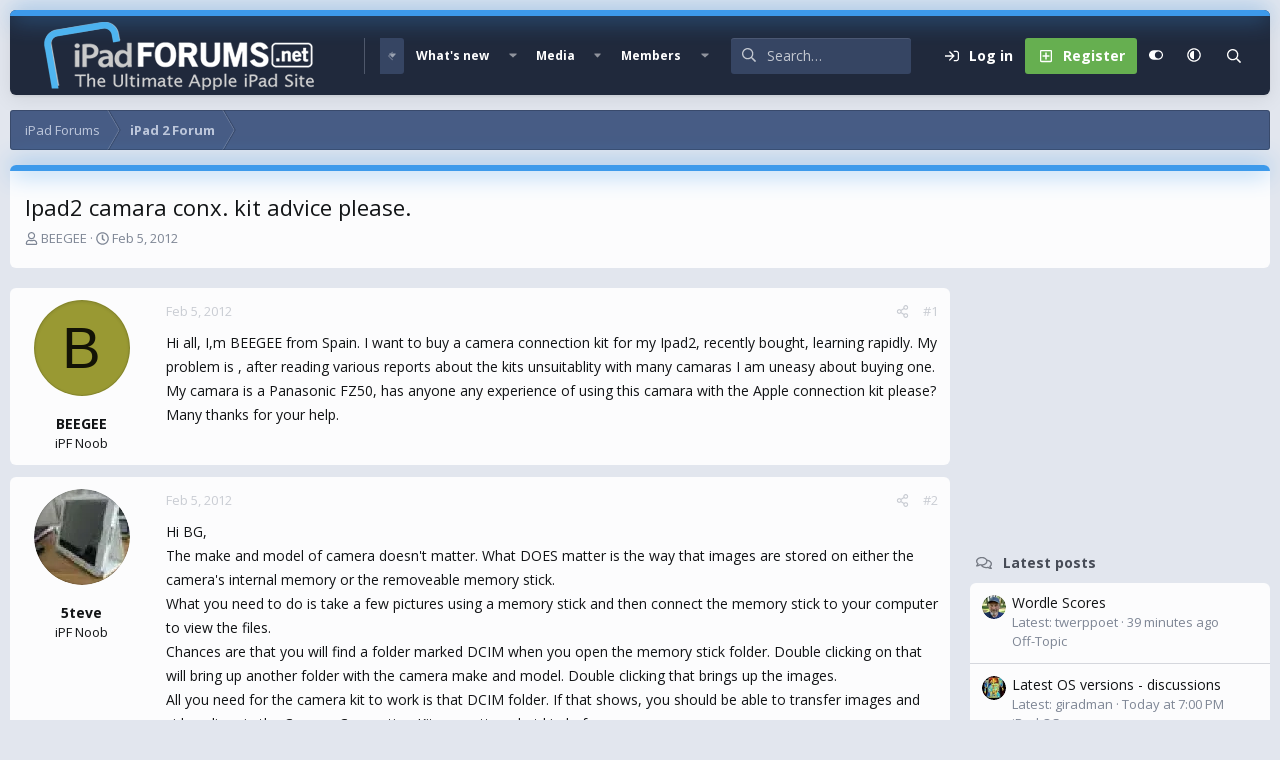

--- FILE ---
content_type: text/html; charset=utf-8
request_url: https://www.ipadforums.net/threads/ipad2-camara-conx-kit-advice-please.63459/
body_size: 20884
content:
<!DOCTYPE html>
<html id="XF" lang="en-US" dir="LTR"
	data-xf="2.3"
	data-app="public"
	
	
	data-template="thread_view"
	data-container-key="node-43"
	data-content-key="thread-63459"
	data-logged-in="false"
	data-cookie-prefix="xf_"
	data-csrf="1769567879,f549ddfd100939718ffa41ed88248d65"
	data-style-id="16" 
	class="has-no-js v_2_0 template-thread_view"
	>
<head>
	
	
	

	<meta charset="utf-8" />
	<title>Ipad2 camara conx. kit advice please. | Apple iPad Forum</title>
	<link rel="manifest" href="/webmanifest.php">

	<meta http-equiv="X-UA-Compatible" content="IE=Edge" />
	<meta name="viewport" content="width=device-width, initial-scale=1, viewport-fit=cover">

	
		
			
				<meta name="theme-color" media="(prefers-color-scheme: light)" content="#364563" />
				<meta name="theme-color" media="(prefers-color-scheme: dark)" content="#16181d" />
			
		
	

	<meta name="apple-mobile-web-app-title" content="iPad Forums">
	
		<link rel="apple-touch-icon" href="/img/favicon-192x192.png">
		

	
		
		<meta name="description" content="Hi all, I,m BEEGEE from Spain. I want to buy a camera connection kit for my Ipad2, recently bought, learning rapidly.  My problem is , after reading various..." />
		<meta property="og:description" content="Hi all, I,m BEEGEE from Spain. I want to buy a camera connection kit for my Ipad2, recently bought, learning rapidly.  My problem is , after reading various reports about the kits unsuitablity with many camaras I am uneasy about buying one.  My camara is a Panasonic FZ50, has anyone any..." />
		<meta property="twitter:description" content="Hi all, I,m BEEGEE from Spain. I want to buy a camera connection kit for my Ipad2, recently bought, learning rapidly.  My problem is , after reading various reports about the kits unsuitablity..." />
	
	
		<meta property="og:url" content="https://www.ipadforums.net/threads/ipad2-camara-conx-kit-advice-please.63459/" />
	
		<link rel="canonical" href="https://www.ipadforums.net/threads/ipad2-camara-conx-kit-advice-please.63459/" />
	

	
		
	
	
	<meta property="og:site_name" content="Apple iPad Forum" />


	
	
		
	
	
	<meta property="og:type" content="website" />


	
	
		
	
	
	
		<meta property="og:title" content="Ipad2 camara conx. kit advice please." />
		<meta property="twitter:title" content="Ipad2 camara conx. kit advice please." />
	


	
	
	
	
		
	
	
	
		<meta property="og:image" content="https://www.ipadforums.net/data/assets/logo/ipad-og.webp" />
		<meta property="twitter:image" content="https://www.ipadforums.net/data/assets/logo/ipad-og.webp" />
		<meta property="twitter:card" content="summary" />
	


	

	<link href="https://fonts.googleapis.com/css?family=Open+Sans:400,700" rel="stylesheet">
	
	
	
		
	
	

	<link rel="stylesheet" href="/css.php?css=public%3Anormalize.css%2Cpublic%3Afa.css%2Cpublic%3Avariations.less%2Cpublic%3Acore.less%2Cpublic%3Aapp.less&amp;s=16&amp;l=1&amp;d=1740251906&amp;k=faf0867e8acc1c0420e358b802a5fb1311fed952" />

	<link rel="stylesheet" href="/css.php?css=public%3Aandy_mostreactions.less&amp;s=16&amp;l=1&amp;d=1740251906&amp;k=a3d8e8b13efe2417b20137b3cd5006c7d802ae08" />
<link rel="stylesheet" href="/css.php?css=public%3Amessage.less&amp;s=16&amp;l=1&amp;d=1740251906&amp;k=46b75d930ca6cb2a0a63734b826627dc297405b9" />
<link rel="stylesheet" href="/css.php?css=public%3Ashare_controls.less&amp;s=16&amp;l=1&amp;d=1740251906&amp;k=9a198ddc7d5127b8cc16bd34c8c0485a89aa3d6e" />
<link rel="stylesheet" href="/css.php?css=public%3Astructured_list.less&amp;s=16&amp;l=1&amp;d=1740251906&amp;k=cb31c0591395bd7286ca16ab51f017c7a43a4452" />
<link rel="stylesheet" href="/css.php?css=public%3Aextra.less&amp;s=16&amp;l=1&amp;d=1740251906&amp;k=46606dac2982cda8a16bdcc67daa3b800757c6cd" />


	
		<script data-cfasync="false" src="/js/xf/preamble.min.js?_v=f3027e03"></script>
	

	
	<script data-cfasync="false" src="/js/vendor/vendor-compiled.js?_v=f3027e03" defer></script>
	<script data-cfasync="false" src="/js/xf/core-compiled.js?_v=f3027e03" defer></script>

	<script data-cfasync="false">
		window.addEventListener('DOMContentLoaded', function() {
			XF.extendObject(true, XF.config, {
				// 
				userId: 0,
				enablePush: false,
				pushAppServerKey: '',
				url: {
					fullBase: 'https://www.ipadforums.net/',
					basePath: '/',
					css: '/css.php?css=__SENTINEL__&s=16&l=1&d=1740251906',
					js: '/js/__SENTINEL__?_v=f3027e03',
					icon: '/data/local/icons/__VARIANT__.svg?v=1740251906#__NAME__',
					iconInline: '/styles/fa/__VARIANT__/__NAME__.svg?v=5.15.3',
					keepAlive: '/login/keep-alive'
				},
				cookie: {
					path: '/',
					domain: '',
					prefix: 'xf_',
					secure: true,
					consentMode: 'disabled',
					consented: ["optional","_third_party"]
				},
				cacheKey: 'f3ed7234243583f554e27d349fe769c5',
				csrf: '1769567879,f549ddfd100939718ffa41ed88248d65',
				js: {},
				fullJs: false,
				css: {"public:andy_mostreactions.less":true,"public:message.less":true,"public:share_controls.less":true,"public:structured_list.less":true,"public:extra.less":true},
				time: {
					now: 1769567879,
					today: 1769493600,
					todayDow: 2,
					tomorrow: 1769580000,
					yesterday: 1769407200,
					week: 1768975200,
					month: 1767247200,
					year: 1767247200
				},
				style: {
					light: 'default',
					dark: 'alternate',
					defaultColorScheme: 'light'
				},
				borderSizeFeature: '3px',
				fontAwesomeWeight: 'r',
				enableRtnProtect: true,
				
				enableFormSubmitSticky: true,
				imageOptimization: 'optimize',
				imageOptimizationQuality: 0.85,
				uploadMaxFilesize: 1073741824,
				uploadMaxWidth: 0,
				uploadMaxHeight: 0,
				allowedVideoExtensions: ["m4v","mov","mp4","mp4v","mpeg","mpg","ogv","webm"],
				allowedAudioExtensions: ["mp3","opus","ogg","wav"],
				shortcodeToEmoji: true,
				visitorCounts: {
					conversations_unread: '0',
					alerts_unviewed: '0',
					total_unread: '0',
					title_count: true,
					icon_indicator: true
				},
				jsMt: {"xf\/action.js":"8b6cf660","xf\/embed.js":"63609bb7","xf\/form.js":"8b6cf660","xf\/structure.js":"8b6cf660","xf\/tooltip.js":"8b6cf660"},
				jsState: {},
				publicMetadataLogoUrl: 'https://www.ipadforums.net/data/assets/logo/ipad-og.webp',
				publicPushBadgeUrl: 'https://www.ipadforums.net/styles/default/xenforo/bell.png'
			});

			XF.extendObject(XF.phrases, {
				// 
				date_x_at_time_y:     "{date} at {time}",
				day_x_at_time_y:      "{day} at {time}",
				yesterday_at_x:       "Yesterday at {time}",
				x_minutes_ago:        "{minutes} minutes ago",
				one_minute_ago:       "1 minute ago",
				a_moment_ago:         "A moment ago",
				today_at_x:           "Today at {time}",
				in_a_moment:          "In a moment",
				in_a_minute:          "In a minute",
				in_x_minutes:         "In {minutes} minutes",
				later_today_at_x:     "Later today at {time}",
				tomorrow_at_x:        "Tomorrow at {time}",
				short_date_x_minutes: "{minutes}m",
				short_date_x_hours:   "{hours}h",
				short_date_x_days:    "{days}d",

				day0: "Sunday",
				day1: "Monday",
				day2: "Tuesday",
				day3: "Wednesday",
				day4: "Thursday",
				day5: "Friday",
				day6: "Saturday",

				dayShort0: "Sun",
				dayShort1: "Mon",
				dayShort2: "Tue",
				dayShort3: "Wed",
				dayShort4: "Thu",
				dayShort5: "Fri",
				dayShort6: "Sat",

				month0: "January",
				month1: "February",
				month2: "March",
				month3: "April",
				month4: "May",
				month5: "June",
				month6: "July",
				month7: "August",
				month8: "September",
				month9: "October",
				month10: "November",
				month11: "December",

				active_user_changed_reload_page: "The active user has changed. Reload the page for the latest version.",
				server_did_not_respond_in_time_try_again: "The server did not respond in time. Please try again.",
				oops_we_ran_into_some_problems: "Oops! We ran into some problems.",
				oops_we_ran_into_some_problems_more_details_console: "Oops! We ran into some problems. Please try again later. More error details may be in the browser console.",
				file_too_large_to_upload: "The file is too large to be uploaded.",
				uploaded_file_is_too_large_for_server_to_process: "The uploaded file is too large for the server to process.",
				files_being_uploaded_are_you_sure: "Files are still being uploaded. Are you sure you want to submit this form?",
				attach: "Attach files",
				rich_text_box: "Rich text box",
				close: "Close",
				link_copied_to_clipboard: "Link copied to clipboard.",
				text_copied_to_clipboard: "Text copied to clipboard.",
				loading: "Loading…",
				you_have_exceeded_maximum_number_of_selectable_items: "You have exceeded the maximum number of selectable items.",

				processing: "Processing",
				'processing...': "Processing…",

				showing_x_of_y_items: "Showing {count} of {total} items",
				showing_all_items: "Showing all items",
				no_items_to_display: "No items to display",

				number_button_up: "Increase",
				number_button_down: "Decrease",

				push_enable_notification_title: "Push notifications enabled successfully at Apple iPad Forum",
				push_enable_notification_body: "Thank you for enabling push notifications!",

				pull_down_to_refresh: "Pull down to refresh",
				release_to_refresh: "Release to refresh",
				refreshing: "Refreshing…"
			,
			"svStandardLib_time.day": "{count} day",
			"svStandardLib_time.days": "{count} days",
			"svStandardLib_time.hour": "{count} hour",
			"svStandardLib_time.hours": "{count} hours",
			"svStandardLib_time.minute": "{count} minutes",
			"svStandardLib_time.minutes": "{count} minutes",
			"svStandardLib_time.month": "{count} month",
			"svStandardLib_time.months": "{count} months",
			"svStandardLib_time.second": "{count} second",
			"svStandardLib_time.seconds": "{count} seconds",
			"svStandardLib_time.week": "time.week",
			"svStandardLib_time.weeks": "{count} weeks",
			"svStandardLib_time.year": "{count} year",
			"svStandardLib_time.years": "{count} years"

		});
		});
	</script>

	


	
		<link rel="icon" type="image/png" href="/favicon-32x32.png" sizes="32x32" />
	

	
	<script async src="https://www.googletagmanager.com/gtag/js?id=UA-11666671-6"></script>
	<script>
		window.dataLayer = window.dataLayer || [];
		function gtag(){dataLayer.push(arguments);}
		gtag('js', new Date());
		gtag('config', 'UA-11666671-6', {
			// 
			
			
		});
	</script>


	<script>
(function(){
let xfhtml = document.getElementById('XF');
function applySetting(settingName, settingOn, allowToggle){
	
	// Theme editor is enabled. Check for selected toggle, otherwise apply default
		if(allowToggle === 1){
			let choice = localStorage.getItem(settingName);
			if( (choice === 'on') || (!choice && (settingOn === 1)) ){
				xfhtml.classList.add(settingName);
			}
		} else if(settingOn === 1){
			xfhtml.classList.add(settingName);
		}
	
}

applySetting('focus-mobile-navigation-bar', 1, 1);


applySetting('focus-fluid', 0, 1);


applySetting('focus-grid', 0, 1);


applySetting('focus-sidebar-sticky', 1, 1);


applySetting('focus-sidebar-flip', 0, 1);





	xfhtml.setAttribute('data-focus-bg', '1');

})();
</script>


	

	
	<!-- Matomo -->
	<script>
	  var _paq = window._paq = window._paq || [];
	  /* tracker methods like "setCustomDimension" should be called before "trackPageView" */
	  _paq.push(['trackPageView']);
	  _paq.push(['enableLinkTracking']);
	  (function() {
	    var u="//t.forumfoundry.com/";
	    _paq.push(['setTrackerUrl', u+'matomo.php']);
	    _paq.push(['setSiteId', '23']);
	    var d=document, g=d.createElement('script'), s=d.getElementsByTagName('script')[0];
	    g.async=true; g.src=u+'matomo.js'; s.parentNode.insertBefore(g,s);
	  })();
	</script>
	<!-- End Matomo Code -->

	
	<script type="text/javascript" src="https://s.skimresources.com/js/1629X685123.skimlinks.js"></script>


</head>
<body data-template="thread_view">

















  
    
    
    


    
  
    



    
    
    
    


    
    
    


    
    
    
    




















<div class="p-pageWrapper focus-width" id="top">

	<div class='focus-wrapper'>


			<!-- Header: start -->
			<header class="p-header" id="header">
				<div class="p-header-inner">
					<div class="p-header-content">

						

	

	<!-- Logo -->
	<div class="p-header-logo p-header-logo--image">
		<a href="/" class='focus-logo'>
			
			
				<span class='focus-logo--image'>
	                

	

	
		
		

		
	
		
		

		
	

	

	<picture data-variations="{&quot;default&quot;:{&quot;1&quot;:&quot;\/img\/ipad-hlogo4.png&quot;,&quot;2&quot;:null},&quot;alternate&quot;:{&quot;1&quot;:&quot;\/img\/ipad-hlogo4.png&quot;,&quot;2&quot;:null}}">
		
		
		

		
			
			
			

			
		

		<img src="/img/ipad-hlogo4.png"  width="300" height="79" alt="Apple iPad Forum" />
	</picture>


	            </span>
	        
	        
		</a>
	</div>


	
    
    <!-- Navigation wrap -->
    <nav class='focus-wrap-nav'>
		<div class="p-nav-scroller hScroller" data-xf-init="h-scroller" data-auto-scroll=".p-navEl.is-selected">
			<div class="hScroller-scroll">
				<ul class="p-nav-list js-offCanvasNavSource">
				
					<li>
						
	<div class="p-navEl is-selected" data-has-children="true">
		

			
	
	<a href="/"
		class="p-navEl-link p-navEl-link--splitMenu "
		
		
		data-nav-id="forums">Forums</a>


			<a data-xf-key="1"
				data-xf-click="menu"
				data-menu-pos-ref="< .p-navEl"
				class="p-navEl-splitTrigger"
				role="button"
				tabindex="0"
				aria-label="Toggle expanded"
				aria-expanded="false"
				aria-haspopup="true"></a>

		
		
			<div class="menu menu--structural" data-menu="menu" aria-hidden="true">
				<div class="menu-content">
					
						
	
	
	<a href="/whats-new/posts/"
		class="menu-linkRow u-indentDepth0 js-offCanvasCopy "
		
		
		data-nav-id="newPosts">New posts</a>

	

					
						
	
	
	<a href="/search/?type=post"
		class="menu-linkRow u-indentDepth0 js-offCanvasCopy "
		
		
		data-nav-id="searchForums">Search forums</a>

	

					
				</div>
			</div>
		
	</div>

					</li>
				
					<li>
						
	<div class="p-navEl " data-has-children="true">
		

			
	
	<a href="/whats-new/"
		class="p-navEl-link p-navEl-link--splitMenu "
		
		
		data-nav-id="whatsNew">What's new</a>


			<a data-xf-key="2"
				data-xf-click="menu"
				data-menu-pos-ref="< .p-navEl"
				class="p-navEl-splitTrigger"
				role="button"
				tabindex="0"
				aria-label="Toggle expanded"
				aria-expanded="false"
				aria-haspopup="true"></a>

		
		
			<div class="menu menu--structural" data-menu="menu" aria-hidden="true">
				<div class="menu-content">
					
						
	
	
	<a href="/featured/"
		class="menu-linkRow u-indentDepth0 js-offCanvasCopy "
		
		
		data-nav-id="featured">Featured content</a>

	

					
						
	
	
	<a href="/whats-new/posts/"
		class="menu-linkRow u-indentDepth0 js-offCanvasCopy "
		 rel="nofollow"
		
		data-nav-id="whatsNewPosts">New posts</a>

	

					
						
	
	
	<a href="/whats-new/media/"
		class="menu-linkRow u-indentDepth0 js-offCanvasCopy "
		 rel="nofollow"
		
		data-nav-id="xfmgWhatsNewNewMedia">New media</a>

	

					
						
	
	
	<a href="/whats-new/media-comments/"
		class="menu-linkRow u-indentDepth0 js-offCanvasCopy "
		 rel="nofollow"
		
		data-nav-id="xfmgWhatsNewMediaComments">New media comments</a>

	

					
						
	
	
	<a href="/whats-new/profile-posts/"
		class="menu-linkRow u-indentDepth0 js-offCanvasCopy "
		 rel="nofollow"
		
		data-nav-id="whatsNewProfilePosts">New profile posts</a>

	

					
						
	
	
	<a href="/whats-new/latest-activity"
		class="menu-linkRow u-indentDepth0 js-offCanvasCopy "
		 rel="nofollow"
		
		data-nav-id="latestActivity">Latest activity</a>

	

					
				</div>
			</div>
		
	</div>

					</li>
				
					<li>
						
	<div class="p-navEl " data-has-children="true">
		

			
	
	<a href="/media/"
		class="p-navEl-link p-navEl-link--splitMenu "
		
		
		data-nav-id="xfmg">Media</a>


			<a data-xf-key="3"
				data-xf-click="menu"
				data-menu-pos-ref="< .p-navEl"
				class="p-navEl-splitTrigger"
				role="button"
				tabindex="0"
				aria-label="Toggle expanded"
				aria-expanded="false"
				aria-haspopup="true"></a>

		
		
			<div class="menu menu--structural" data-menu="menu" aria-hidden="true">
				<div class="menu-content">
					
						
	
	
	<a href="/whats-new/media/"
		class="menu-linkRow u-indentDepth0 js-offCanvasCopy "
		 rel="nofollow"
		
		data-nav-id="xfmgNewMedia">New media</a>

	

					
						
	
	
	<a href="/whats-new/media-comments/"
		class="menu-linkRow u-indentDepth0 js-offCanvasCopy "
		 rel="nofollow"
		
		data-nav-id="xfmgNewComments">New comments</a>

	

					
						
	
	
	<a href="/search/?type=xfmg_media"
		class="menu-linkRow u-indentDepth0 js-offCanvasCopy "
		
		
		data-nav-id="xfmgSearchMedia">Search media</a>

	

					
				</div>
			</div>
		
	</div>

					</li>
				
					<li>
						
	<div class="p-navEl " data-has-children="true">
		

			
	
	<a href="/members/"
		class="p-navEl-link p-navEl-link--splitMenu "
		
		
		data-nav-id="members">Members</a>


			<a data-xf-key="4"
				data-xf-click="menu"
				data-menu-pos-ref="< .p-navEl"
				class="p-navEl-splitTrigger"
				role="button"
				tabindex="0"
				aria-label="Toggle expanded"
				aria-expanded="false"
				aria-haspopup="true"></a>

		
		
			<div class="menu menu--structural" data-menu="menu" aria-hidden="true">
				<div class="menu-content">
					
						
	
	
	<a href="/online/"
		class="menu-linkRow u-indentDepth0 js-offCanvasCopy "
		
		
		data-nav-id="currentVisitors">Current visitors</a>

	

					
						
	
	
	<a href="/whats-new/profile-posts/"
		class="menu-linkRow u-indentDepth0 js-offCanvasCopy "
		 rel="nofollow"
		
		data-nav-id="newProfilePosts">New profile posts</a>

	

					
						
	
	
	<a href="/search/?type=profile_post"
		class="menu-linkRow u-indentDepth0 js-offCanvasCopy "
		
		
		data-nav-id="searchProfilePosts">Search profile posts</a>

	

					
				</div>
			</div>
		
	</div>

					</li>
				
				</ul>
			</div>
		</div>
	</nav>
    

    

	<!-- Search -->
	<div class='focus-wrap-search'>
	
		
			<form action="/search/search" method="post">
	        
	        <!-- Search -->
			<div class='focus-search'>	
				
				<div class='focus-search-flex'>
					<input name="keywords" placeholder="Search…" aria-label="Search" data-menu-autofocus="true" type="text" />
					<div class='focus-search-prefix'><i class="fa--xf far fa-search "><svg xmlns="http://www.w3.org/2000/svg" role="img" aria-hidden="true" ><use href="/data/local/icons/regular.svg?v=1740251906#search"></use></svg></i></div>
				</div>
				
			</div>
			
			
				<div class="focus-search-menu">

					
					
						<div class="menu-row">
							
			<select name="constraints" class="js-quickSearch-constraint input" aria-label="Search within">
				<option value="">Everywhere</option>
<option value="{&quot;search_type&quot;:&quot;post&quot;}">Threads</option>
<option value="{&quot;search_type&quot;:&quot;post&quot;,&quot;c&quot;:{&quot;nodes&quot;:[43],&quot;child_nodes&quot;:1}}">This forum</option>
<option value="{&quot;search_type&quot;:&quot;post&quot;,&quot;c&quot;:{&quot;thread&quot;:63459}}">This thread</option>

			</select>
		
						</div>
					

					
					<div class="menu-row">
						<label class="iconic"><input type="checkbox"  name="c[title_only]" value="1" /><i aria-hidden="true"></i><span class="iconic-label">Search titles only</span></label>

					</div>
					
					<div class="menu-row">
						<div class="inputGroup">
							<span class="inputGroup-text">By:</span>
							<input type="text" class="input" name="c[users]" data-xf-init="auto-complete" placeholder="Member" aria-labelledby="ctrl_search_menu_by_member" />
						</div>
					</div>
					<div class="menu-footer">
						<span class="menu-footer-controls">
							<button type="submit" class="button button--icon button--icon--search button--primary"><i class="fa--xf far fa-search "><svg xmlns="http://www.w3.org/2000/svg" role="img" aria-hidden="true" ><use href="/data/local/icons/regular.svg?v=1740251906#search"></use></svg></i><span class="button-text">Search</span></button>
							<button type="submit" class="button " name="from_search_menu"><span class="button-text">Advanced search…</span></button>
						</span>
					</div>

				</div>
			
				
			<input type="hidden" name="_xfToken" value="1769567879,f549ddfd100939718ffa41ed88248d65" />

			</form>
		

	</div>

	<div class='focus-wrap-user'>
    
		<div class="p-nav-opposite">
			<div class="p-navgroup p-account p-navgroup--guest">
				
					<a href="/login/" class="p-navgroup-link p-navgroup-link--textual p-navgroup-link--logIn" data-xf-click="overlay" data-follow-redirects="on">
						<span class="p-navgroup-linkText">Log in</span>
					</a>
					
						<a href="/login/register" class="p-navgroup-link p-navgroup-link--textual p-navgroup-link--register" data-xf-click="overlay" data-follow-redirects="on">
							<span class="p-navgroup-linkText">Register</span>
						</a>
					
				
				
				
	<a href="#" class="p-navgroup-link" rel="nofollow" data-xf-init="tooltip" title="Customize" data-xenfocus-editor>
		<i class="fa--xf far fa-toggle-on "><svg xmlns="http://www.w3.org/2000/svg" role="img" aria-hidden="true" ><use href="/data/local/icons/regular.svg?v=1740251906#toggle-on"></use></svg></i>
	</a>

				
	<a href="/misc/style-variation" rel="nofollow"
	   class="p-navgroup-link js-styleVariationsLink"
	   data-xf-init="tooltip" title="Style variation"
	   data-xf-click="menu" role="button" aria-expanded="false" aria-haspopup="true">

		<i class="fa--xf far fa-adjust "><svg xmlns="http://www.w3.org/2000/svg" role="img" ><title>Style variation</title><use href="/data/local/icons/regular.svg?v=1740251906#adjust"></use></svg></i>
	</a>

	<div class="menu" data-menu="menu" aria-hidden="true">
		<div class="menu-content js-styleVariationsMenu">
			

	
		

	<a href="/misc/style-variation?reset=1&amp;t=1769567879%2Cf549ddfd100939718ffa41ed88248d65"
		class="menu-linkRow is-selected"
		rel="nofollow"
		data-xf-click="style-variation" data-variation="">

		<i class="fa--xf far fa-adjust "><svg xmlns="http://www.w3.org/2000/svg" role="img" aria-hidden="true" ><use href="/data/local/icons/regular.svg?v=1740251906#adjust"></use></svg></i>

		
			System
		
	</a>


		

	<a href="/misc/style-variation?variation=default&amp;t=1769567879%2Cf549ddfd100939718ffa41ed88248d65"
		class="menu-linkRow "
		rel="nofollow"
		data-xf-click="style-variation" data-variation="default">

		<i class="fa--xf far fa-sun "><svg xmlns="http://www.w3.org/2000/svg" role="img" aria-hidden="true" ><use href="/data/local/icons/regular.svg?v=1740251906#sun"></use></svg></i>

		
			Light
		
	</a>


		

	<a href="/misc/style-variation?variation=alternate&amp;t=1769567879%2Cf549ddfd100939718ffa41ed88248d65"
		class="menu-linkRow "
		rel="nofollow"
		data-xf-click="style-variation" data-variation="alternate">

		<i class="fa--xf far fa-moon "><svg xmlns="http://www.w3.org/2000/svg" role="img" aria-hidden="true" ><use href="/data/local/icons/regular.svg?v=1740251906#moon"></use></svg></i>

		
			Dark
		
	</a>

	

	
		
	

		</div>
	</div>

	            
			</div>

			<div class="p-navgroup p-discovery">
				<a href="/whats-new/"
					class="p-navgroup-link p-navgroup-link--iconic p-navgroup-link--whatsnew"
				   	aria-label="What&#039;s new"
					title="What&#039;s new">
					<i aria-hidden="true"></i>
					<span class="p-navgroup-linkText">What's new</span>
				</a>

				
					<a href="/search/"
						class="p-navgroup-link p-navgroup-link--iconic p-navgroup-link--search"
						data-xf-click="menu"
						data-xf-key="/"
						aria-label="Search"
						aria-expanded="false"
						aria-haspopup="true"
						title="Search">
						<i aria-hidden="true"></i>
						<!-- <span class="p-navgroup-linkText">Search</span> -->
					</a>
					<div class="menu menu--structural menu--wide" data-menu="menu" aria-hidden="true">
						<form action="/search/search" method="post"
							class="menu-content"
							data-xf-init="quick-search">

							<h3 class="menu-header">Search</h3>
							
							<div class="menu-row">
								
									<div class="inputGroup inputGroup--joined">
										<input type="text" class="input" name="keywords" data-acurl="/search/auto-complete" placeholder="Search…" aria-label="Search" data-menu-autofocus="true" />
										
			<select name="constraints" class="js-quickSearch-constraint input" aria-label="Search within">
				<option value="">Everywhere</option>
<option value="{&quot;search_type&quot;:&quot;post&quot;}">Threads</option>
<option value="{&quot;search_type&quot;:&quot;post&quot;,&quot;c&quot;:{&quot;nodes&quot;:[43],&quot;child_nodes&quot;:1}}">This forum</option>
<option value="{&quot;search_type&quot;:&quot;post&quot;,&quot;c&quot;:{&quot;thread&quot;:63459}}">This thread</option>

			</select>
		
									</div>
									
							</div>

							
							<div class="menu-row">
								<label class="iconic"><input type="checkbox"  name="c[title_only]" value="1" /><i aria-hidden="true"></i><span class="iconic-label">Search titles only

											
												<span tabindex="0" role="button"
													  data-xf-init="tooltip" data-trigger="hover focus click" title="Tags will also be searched in content where tags are supported">

													<i class="fa--xf far fa-question-circle  u-muted u-smaller"><svg xmlns="http://www.w3.org/2000/svg" role="img" ><title>Note</title><use href="/data/local/icons/regular.svg?v=1740251906#question-circle"></use></svg></i>
												</span></span></label>

							</div>
							
							<div class="menu-row">
								<div class="inputGroup">
									<span class="inputGroup-text" id="ctrl_search_menu_by_member">By:</span>
									<input type="text" class="input" name="c[users]" data-xf-init="auto-complete" placeholder="Member" aria-labelledby="ctrl_search_menu_by_member" />
								</div>
							</div>
							<div class="menu-footer">
								<span class="menu-footer-controls">
									<button type="submit" class="button button--icon button--icon--search button--primary"><i class="fa--xf far fa-search "><svg xmlns="http://www.w3.org/2000/svg" role="img" aria-hidden="true" ><use href="/data/local/icons/regular.svg?v=1740251906#search"></use></svg></i><span class="button-text">Search</span></button>
									<button type="submit" class="button " name="from_search_menu"><span class="button-text">Advanced search…</span></button>
								</span>
							</div>

							<input type="hidden" name="_xfToken" value="1769567879,f549ddfd100939718ffa41ed88248d65" />
						</form>
					</div>
				
			</div>
		</div>
	

</div>
    

						
					</div>
				</div>
			</header>
			<!-- Header: end -->

			<!-- Secondary header: start -->
			

				
    
    <!-- Secondary header -->
    
	<div class="p-nav">
		<div class="p-nav-inner">
			
			<div class='focus-mobile-navigation'>
				<button type="button" class="button button--plain p-nav-menuTrigger" data-xf-click="off-canvas" data-menu=".js-headerOffCanvasMenu" tabindex="0" aria-label="Menu"><span class="button-text">
					<i aria-hidden="true"></i>
					<span class="p-nav-menuText">Menu</span>
				</span></button>
				<div class='focus-mobile-logo'>
					<a href="/">
						
	                        

	

	
		
		

		
	
		
		

		
	

	

	<picture data-variations="{&quot;default&quot;:{&quot;1&quot;:&quot;\/img\/ipad-hlogo4.png&quot;,&quot;2&quot;:null},&quot;alternate&quot;:{&quot;1&quot;:&quot;\/img\/ipad-hlogo4.png&quot;,&quot;2&quot;:null}}">
		
		
		

		
			
			
			

			
		

		<img src="/img/ipad-hlogo4.png"  width="300" height="79" alt="Apple iPad Forum" />
	</picture>


						
					</a>
				</div>
			</div>
			<div class='focus-wrap-user hide:desktop'>
    
		<div class="p-nav-opposite">
			<div class="p-navgroup p-account p-navgroup--guest">
				
					<a href="/login/" class="p-navgroup-link p-navgroup-link--textual p-navgroup-link--logIn" data-xf-click="overlay" data-follow-redirects="on">
						<span class="p-navgroup-linkText">Log in</span>
					</a>
					
						<a href="/login/register" class="p-navgroup-link p-navgroup-link--textual p-navgroup-link--register" data-xf-click="overlay" data-follow-redirects="on">
							<span class="p-navgroup-linkText">Register</span>
						</a>
					
				
				
				
	<a href="#" class="p-navgroup-link" rel="nofollow" data-xf-init="tooltip" title="Customize" data-xenfocus-editor>
		<i class="fa--xf far fa-toggle-on "><svg xmlns="http://www.w3.org/2000/svg" role="img" aria-hidden="true" ><use href="/data/local/icons/regular.svg?v=1740251906#toggle-on"></use></svg></i>
	</a>

				
	<a href="/misc/style-variation" rel="nofollow"
	   class="p-navgroup-link js-styleVariationsLink"
	   data-xf-init="tooltip" title="Style variation"
	   data-xf-click="menu" role="button" aria-expanded="false" aria-haspopup="true">

		<i class="fa--xf far fa-adjust "><svg xmlns="http://www.w3.org/2000/svg" role="img" ><title>Style variation</title><use href="/data/local/icons/regular.svg?v=1740251906#adjust"></use></svg></i>
	</a>

	<div class="menu" data-menu="menu" aria-hidden="true">
		<div class="menu-content js-styleVariationsMenu">
			

	
		

	<a href="/misc/style-variation?reset=1&amp;t=1769567879%2Cf549ddfd100939718ffa41ed88248d65"
		class="menu-linkRow is-selected"
		rel="nofollow"
		data-xf-click="style-variation" data-variation="">

		<i class="fa--xf far fa-adjust "><svg xmlns="http://www.w3.org/2000/svg" role="img" aria-hidden="true" ><use href="/data/local/icons/regular.svg?v=1740251906#adjust"></use></svg></i>

		
			System
		
	</a>


		

	<a href="/misc/style-variation?variation=default&amp;t=1769567879%2Cf549ddfd100939718ffa41ed88248d65"
		class="menu-linkRow "
		rel="nofollow"
		data-xf-click="style-variation" data-variation="default">

		<i class="fa--xf far fa-sun "><svg xmlns="http://www.w3.org/2000/svg" role="img" aria-hidden="true" ><use href="/data/local/icons/regular.svg?v=1740251906#sun"></use></svg></i>

		
			Light
		
	</a>


		

	<a href="/misc/style-variation?variation=alternate&amp;t=1769567879%2Cf549ddfd100939718ffa41ed88248d65"
		class="menu-linkRow "
		rel="nofollow"
		data-xf-click="style-variation" data-variation="alternate">

		<i class="fa--xf far fa-moon "><svg xmlns="http://www.w3.org/2000/svg" role="img" aria-hidden="true" ><use href="/data/local/icons/regular.svg?v=1740251906#moon"></use></svg></i>

		
			Dark
		
	</a>

	

	
		
	

		</div>
	</div>

	            
			</div>

			<div class="p-navgroup p-discovery">
				<a href="/whats-new/"
					class="p-navgroup-link p-navgroup-link--iconic p-navgroup-link--whatsnew"
				   	aria-label="What&#039;s new"
					title="What&#039;s new">
					<i aria-hidden="true"></i>
					<span class="p-navgroup-linkText">What's new</span>
				</a>

				
					<a href="/search/"
						class="p-navgroup-link p-navgroup-link--iconic p-navgroup-link--search"
						data-xf-click="menu"
						data-xf-key="/"
						aria-label="Search"
						aria-expanded="false"
						aria-haspopup="true"
						title="Search">
						<i aria-hidden="true"></i>
						<!-- <span class="p-navgroup-linkText">Search</span> -->
					</a>
					<div class="menu menu--structural menu--wide" data-menu="menu" aria-hidden="true">
						<form action="/search/search" method="post"
							class="menu-content"
							data-xf-init="quick-search">

							<h3 class="menu-header">Search</h3>
							
							<div class="menu-row">
								
									<div class="inputGroup inputGroup--joined">
										<input type="text" class="input" name="keywords" data-acurl="/search/auto-complete" placeholder="Search…" aria-label="Search" data-menu-autofocus="true" />
										
			<select name="constraints" class="js-quickSearch-constraint input" aria-label="Search within">
				<option value="">Everywhere</option>
<option value="{&quot;search_type&quot;:&quot;post&quot;}">Threads</option>
<option value="{&quot;search_type&quot;:&quot;post&quot;,&quot;c&quot;:{&quot;nodes&quot;:[43],&quot;child_nodes&quot;:1}}">This forum</option>
<option value="{&quot;search_type&quot;:&quot;post&quot;,&quot;c&quot;:{&quot;thread&quot;:63459}}">This thread</option>

			</select>
		
									</div>
									
							</div>

							
							<div class="menu-row">
								<label class="iconic"><input type="checkbox"  name="c[title_only]" value="1" /><i aria-hidden="true"></i><span class="iconic-label">Search titles only

											
												<span tabindex="0" role="button"
													  data-xf-init="tooltip" data-trigger="hover focus click" title="Tags will also be searched in content where tags are supported">

													<i class="fa--xf far fa-question-circle  u-muted u-smaller"><svg xmlns="http://www.w3.org/2000/svg" role="img" ><title>Note</title><use href="/data/local/icons/regular.svg?v=1740251906#question-circle"></use></svg></i>
												</span></span></label>

							</div>
							
							<div class="menu-row">
								<div class="inputGroup">
									<span class="inputGroup-text">By:</span>
									<input type="text" class="input" name="c[users]" data-xf-init="auto-complete" placeholder="Member" aria-labelledby="ctrl_search_menu_by_member" />
								</div>
							</div>
							<div class="menu-footer">
								<span class="menu-footer-controls">
									<button type="submit" class="button button--icon button--icon--search button--primary"><i class="fa--xf far fa-search "><svg xmlns="http://www.w3.org/2000/svg" role="img" aria-hidden="true" ><use href="/data/local/icons/regular.svg?v=1740251906#search"></use></svg></i><span class="button-text">Search</span></button>
									<button type="submit" class="button " name="from_search_menu"><span class="button-text">Advanced search…</span></button>
								</span>
							</div>

							<input type="hidden" name="_xfToken" value="1769567879,f549ddfd100939718ffa41ed88248d65" />
						</form>
					</div>
				
			</div>
		</div>
	

</div>
			

	<!-- Search -->
	<div class='focus-wrap-search'>
	
		
			<form action="/search/search" method="post">
	        
	        <!-- Search -->
			<div class='focus-search'>	
				
				<div class='focus-search-flex'>
					<input name="keywords" placeholder="Search…" aria-label="Search" data-menu-autofocus="true" type="text" />
					<div class='focus-search-prefix'><i class="fa--xf far fa-search "><svg xmlns="http://www.w3.org/2000/svg" role="img" aria-hidden="true" ><use href="/data/local/icons/regular.svg?v=1740251906#search"></use></svg></i></div>
				</div>
				
			</div>
			
			
				<div class="focus-search-menu">

					
					
						<div class="menu-row">
							
			<select name="constraints" class="js-quickSearch-constraint input" aria-label="Search within">
				<option value="">Everywhere</option>
<option value="{&quot;search_type&quot;:&quot;post&quot;}">Threads</option>
<option value="{&quot;search_type&quot;:&quot;post&quot;,&quot;c&quot;:{&quot;nodes&quot;:[43],&quot;child_nodes&quot;:1}}">This forum</option>
<option value="{&quot;search_type&quot;:&quot;post&quot;,&quot;c&quot;:{&quot;thread&quot;:63459}}">This thread</option>

			</select>
		
						</div>
					

					
					<div class="menu-row">
						<label class="iconic"><input type="checkbox"  name="c[title_only]" value="1" /><i aria-hidden="true"></i><span class="iconic-label">Search titles only</span></label>

					</div>
					
					<div class="menu-row">
						<div class="inputGroup">
							<span class="inputGroup-text">By:</span>
							<input type="text" class="input" name="c[users]" data-xf-init="auto-complete" placeholder="Member" aria-labelledby="ctrl_search_menu_by_member" />
						</div>
					</div>
					<div class="menu-footer">
						<span class="menu-footer-controls">
							<button type="submit" class="button button--icon button--icon--search button--primary"><i class="fa--xf far fa-search "><svg xmlns="http://www.w3.org/2000/svg" role="img" aria-hidden="true" ><use href="/data/local/icons/regular.svg?v=1740251906#search"></use></svg></i><span class="button-text">Search</span></button>
							<button type="submit" class="button " name="from_search_menu"><span class="button-text">Advanced search…</span></button>
						</span>
					</div>

				</div>
			
				
			<input type="hidden" name="_xfToken" value="1769567879,f549ddfd100939718ffa41ed88248d65" />

			</form>
		

	</div>


		</div>
	</div>
    

				
    <!-- Sub navigation -->
	
		<div class="p-sectionLinks">
			<div class="p-sectionLinks-inner hScroller" data-xf-init="h-scroller">
				<div class="hScroller-scroll">
					<ul class="p-sectionLinks-list">
					
						<li>
							
	<div class="p-navEl " >
		

			
	
	<a href="/whats-new/posts/"
		class="p-navEl-link "
		
		data-xf-key="alt+1"
		data-nav-id="newPosts">New posts</a>


			

		
		
	</div>

						</li>
					
						<li>
							
	<div class="p-navEl " >
		

			
	
	<a href="/search/?type=post"
		class="p-navEl-link "
		
		data-xf-key="alt+2"
		data-nav-id="searchForums">Search forums</a>


			

		
		
	</div>

						</li>
					
					</ul>
				</div>
			</div>
		</div>
	


			
			<!-- Secondary header: end -->


<div class='focus-content'>
	




<div class="p-body">
	<div class="p-body-inner">
		<!--XF:EXTRA_OUTPUT-->
        
		<div class='focus-ad'>

	
	<script type="text/javascript" src="https://s.skimresources.com/js/1629X685123.skimlinks.js"></script>

</div>
        
        


        
		

		

		
		
        
	        <div class='focus-breadcrumb'>
				
					

	
	
	
	
		<div class="p-breadcrumbs-wrap ">
			<ul class="p-breadcrumbs " itemscope itemtype="https://schema.org/BreadcrumbList">
				
					

					

					
					
						
						
	<li itemprop="itemListElement" itemscope itemtype="https://schema.org/ListItem">
		<a href="/categories/ipad-forums.4/" itemprop="item">
			<span itemprop="name">iPad Forums</span>
		</a>
		<meta itemprop="position" content="1" />
	</li>

					
						
						
	<li itemprop="itemListElement" itemscope itemtype="https://schema.org/ListItem">
		<a href="/forums/ipad-2-forum.43/" itemprop="item">
			<span itemprop="name">iPad 2 Forum</span>
		</a>
		<meta itemprop="position" content="2" />
	</li>

					

				
			</ul>
		</div>
	

				
				
			</div>
		
            
		
        


		
		
	<noscript class="js-jsWarning"><div class="blockMessage blockMessage--important blockMessage--iconic u-noJsOnly">JavaScript is disabled. For a better experience, please enable JavaScript in your browser before proceeding.</div></noscript>

		
	<div class="blockMessage blockMessage--important blockMessage--iconic js-browserWarning" style="display: none">You are using an out of date browser. It  may not display this or other websites correctly.<br />You should upgrade or use an <a href="https://www.google.com/chrome/" target="_blank" rel="noopener">alternative browser</a>.</div>


		
			<div class="p-body-header">
			
				
					<div class="p-title ">
					
						
							<h1 class="p-title-value">Ipad2 camara conx. kit advice please.</h1>
						
						
					
					</div>
				

				
					<div class="p-description">
	<ul class="listInline listInline--bullet">
		<li>
			<i class="fa--xf far fa-user "><svg xmlns="http://www.w3.org/2000/svg" role="img" ><title>Thread starter</title><use href="/data/local/icons/regular.svg?v=1740251906#user"></use></svg></i>
			<span class="u-srOnly">Thread starter</span>

			<a href="/members/beegee.161153/" class="username  u-concealed" dir="auto" data-user-id="161153" data-xf-init="member-tooltip">BEEGEE</a>
		</li>
		<li>
			<i class="fa--xf far fa-clock "><svg xmlns="http://www.w3.org/2000/svg" role="img" ><title>Start date</title><use href="/data/local/icons/regular.svg?v=1740251906#clock"></use></svg></i>
			<span class="u-srOnly">Start date</span>

			<a href="/threads/ipad2-camara-conx-kit-advice-please.63459/" class="u-concealed"><time  class="u-dt" dir="auto" datetime="2012-02-05T07:11:45-0600" data-timestamp="1328447505" data-date="Feb 5, 2012" data-time="7:11 AM" data-short="Feb &#039;12" title="Feb 5, 2012 at 7:11 AM">Feb 5, 2012</time></a>
		</li>
		
		
	</ul>
</div>
				
			
			</div>
		

		<div class="p-body-main p-body-main--withSidebar ">
			
			
			<div class="p-body-contentCol"></div>
			
				<div class="p-body-sidebarCol"></div>
			
			
			

			<div class="p-body-content">
				
				<div class="p-body-pageContent">











	

	
	
	
		
	
	
	


	
	
	
		
	
	
	


	
	
		
	
	
	


	
	




	












	

	
		
	



















<div class="block block--messages" data-xf-init="" data-type="post" data-href="/inline-mod/" data-search-target="*">

	<span class="u-anchorTarget" id="posts"></span>

	
		
	

	

	<div class="block-outer"></div>

	

	
		
	<div class="block-outer js-threadStatusField"></div>

	

	<div class="block-container lbContainer"
		data-xf-init="lightbox select-to-quote"
		data-message-selector=".js-post"
		data-lb-id="thread-63459"
		data-lb-universal="1">

		<div class="block-body js-replyNewMessageContainer">
			
				

					

					
						

	
	

	

	
	<article class="message message--post js-post js-inlineModContainer  "
		data-author="BEEGEE"
		data-content="post-438802"
		id="js-post-438802"
		>

		

		<span class="u-anchorTarget" id="post-438802"></span>

		
			<div class="message-inner">
				
					<div class="message-cell message-cell--user">
						

	<section class="message-user"
		
		
		>

		

		<div class="message-avatar ">
			<div class="message-avatar-wrapper">

				<a href="/members/beegee.161153/" class="avatar avatar--m avatar--default avatar--default--dynamic" data-user-id="161153" data-xf-init="member-tooltip" style="background-color: #999933; color: #131306">
			<span class="avatar-u161153-m" role="img" aria-label="BEEGEE">B</span> 
		</a>
				
			</div>
		</div>
		<div class="message-userDetails">
			<h4 class="message-name"><a href="/members/beegee.161153/" class="username " dir="auto" data-user-id="161153" data-xf-init="member-tooltip">BEEGEE</a></h4>
			<h5 class="userTitle message-userTitle" dir="auto">iPF Noob</h5>
			
		</div>
		
			
			
		
		<span class="message-userArrow"></span>
	</section>

					</div>
				

				
					<div class="message-cell message-cell--main">
					
						<div class="message-main js-quickEditTarget">

							
								

	

	<header class="message-attribution message-attribution--split">
		<ul class="message-attribution-main listInline ">
			
			
			
			<li class="u-concealed">
				<a href="/threads/ipad2-camara-conx-kit-advice-please.63459/post-438802" rel="nofollow" >
					<time  class="u-dt" dir="auto" datetime="2012-02-05T07:11:45-0600" data-timestamp="1328447505" data-date="Feb 5, 2012" data-time="7:11 AM" data-short="Feb &#039;12" title="Feb 5, 2012 at 7:11 AM">Feb 5, 2012</time>
				</a>
			</li>
			
			
		</ul>

		<ul class="message-attribution-opposite message-attribution-opposite--list ">
			
	
			<li>
				<a href="/threads/ipad2-camara-conx-kit-advice-please.63459/post-438802"
					class="message-attribution-gadget"
					data-xf-init="share-tooltip"
					data-href="/posts/438802/share"
					aria-label="Share"
					rel="nofollow">
					<i class="fa--xf far fa-share-alt "><svg xmlns="http://www.w3.org/2000/svg" role="img" aria-hidden="true" ><use href="/data/local/icons/regular.svg?v=1740251906#share-alt"></use></svg></i>
				</a>
			</li>
			
				<li class="u-hidden js-embedCopy">
					
	<a href="javascript:"
		data-xf-init="copy-to-clipboard"
		data-copy-text="&lt;div class=&quot;js-xf-embed&quot; data-url=&quot;https://www.ipadforums.net&quot; data-content=&quot;post-438802&quot;&gt;&lt;/div&gt;&lt;script defer src=&quot;https://www.ipadforums.net/js/xf/external_embed.js?_v=f3027e03&quot;&gt;&lt;/script&gt;"
		data-success="Embed code HTML copied to clipboard."
		class="">
		<i class="fa--xf far fa-code "><svg xmlns="http://www.w3.org/2000/svg" role="img" aria-hidden="true" ><use href="/data/local/icons/regular.svg?v=1740251906#code"></use></svg></i>
	</a>

				</li>
			
			
			
				<li>
					<a href="/threads/ipad2-camara-conx-kit-advice-please.63459/post-438802" rel="nofollow">
						#1
					</a>
				</li>
			
		</ul>
	</header>

							

							<div class="message-content js-messageContent">
							

								
									
	
	
	

								

								
									
	

	<div class="message-userContent lbContainer js-lbContainer "
		data-lb-id="post-438802"
		data-lb-caption-desc="BEEGEE &middot; Feb 5, 2012 at 7:11 AM">

		
			

	
		
	

		

		<article class="message-body js-selectToQuote">
			
				
			

			<div >
				
					<div class="bbWrapper">Hi all, I,m BEEGEE from Spain. I want to buy a camera connection kit for my Ipad2, recently bought, learning rapidly.  My problem is , after reading various reports about the kits unsuitablity with many camaras I am uneasy about buying one.  My camara is a Panasonic FZ50, has anyone any experience of using this camara with the Apple connection kit please? Many thanks for your help.</div>
				
			</div>

			<div class="js-selectToQuoteEnd">&nbsp;</div>
			
				
			
		</article>

		
			

	
		
	

		

		
	</div>

								

								
									
	

	

								

								
								
								
									
	

								

							
							</div>

							
								
	

	<footer class="message-footer">
		

		

		<div class="reactionsBar js-reactionsList ">
			
		</div>

		<div class="js-historyTarget message-historyTarget toggleTarget" data-href="trigger-href"></div>
	</footer>

							
						</div>

					
					</div>
				
			</div>
		
	</article>

	
	

					

					

				

					

					
						

	
	

	

	
	<article class="message message--post js-post js-inlineModContainer  "
		data-author="5teve"
		data-content="post-438823"
		id="js-post-438823"
		itemscope itemtype="https://schema.org/Comment" itemid="https://www.ipadforums.net/posts/438823/">

		
			<meta itemprop="parentItem" itemscope itemid="https://www.ipadforums.net/threads/ipad2-camara-conx-kit-advice-please.63459/" />
		

		<span class="u-anchorTarget" id="post-438823"></span>

		
			<div class="message-inner">
				
					<div class="message-cell message-cell--user">
						

	<section class="message-user"
		itemprop="author"
		itemscope itemtype="https://schema.org/Person"
		itemid="https://www.ipadforums.net/members/5teve.78465/">

		
			<meta itemprop="url" content="https://www.ipadforums.net/members/5teve.78465/" />
		

		<div class="message-avatar ">
			<div class="message-avatar-wrapper">

				<a href="/members/5teve.78465/" class="avatar avatar--m" data-user-id="78465" data-xf-init="member-tooltip">
			<img src="/data/avatars/m/78/78465.jpg?1731254409"  alt="5teve" class="avatar-u78465-m" width="96" height="96" loading="lazy" itemprop="image" /> 
		</a>
				
			</div>
		</div>
		<div class="message-userDetails">
			<h4 class="message-name"><a href="/members/5teve.78465/" class="username " dir="auto" data-user-id="78465" data-xf-init="member-tooltip"><span itemprop="name">5teve</span></a></h4>
			<h5 class="userTitle message-userTitle" dir="auto" itemprop="jobTitle">iPF Noob</h5>
			
		</div>
		
			
			
		
		<span class="message-userArrow"></span>
	</section>

					</div>
				

				
					<div class="message-cell message-cell--main">
					
						<div class="message-main js-quickEditTarget">

							
								

	

	<header class="message-attribution message-attribution--split">
		<ul class="message-attribution-main listInline ">
			
			
			
			<li class="u-concealed">
				<a href="/threads/ipad2-camara-conx-kit-advice-please.63459/post-438823" rel="nofollow" itemprop="url">
					<time  class="u-dt" dir="auto" datetime="2012-02-05T07:37:46-0600" data-timestamp="1328449066" data-date="Feb 5, 2012" data-time="7:37 AM" data-short="Feb &#039;12" title="Feb 5, 2012 at 7:37 AM" itemprop="datePublished">Feb 5, 2012</time>
				</a>
			</li>
			
			
		</ul>

		<ul class="message-attribution-opposite message-attribution-opposite--list ">
			
	
			<li>
				<a href="/threads/ipad2-camara-conx-kit-advice-please.63459/post-438823"
					class="message-attribution-gadget"
					data-xf-init="share-tooltip"
					data-href="/posts/438823/share"
					aria-label="Share"
					rel="nofollow">
					<i class="fa--xf far fa-share-alt "><svg xmlns="http://www.w3.org/2000/svg" role="img" aria-hidden="true" ><use href="/data/local/icons/regular.svg?v=1740251906#share-alt"></use></svg></i>
				</a>
			</li>
			
				<li class="u-hidden js-embedCopy">
					
	<a href="javascript:"
		data-xf-init="copy-to-clipboard"
		data-copy-text="&lt;div class=&quot;js-xf-embed&quot; data-url=&quot;https://www.ipadforums.net&quot; data-content=&quot;post-438823&quot;&gt;&lt;/div&gt;&lt;script defer src=&quot;https://www.ipadforums.net/js/xf/external_embed.js?_v=f3027e03&quot;&gt;&lt;/script&gt;"
		data-success="Embed code HTML copied to clipboard."
		class="">
		<i class="fa--xf far fa-code "><svg xmlns="http://www.w3.org/2000/svg" role="img" aria-hidden="true" ><use href="/data/local/icons/regular.svg?v=1740251906#code"></use></svg></i>
	</a>

				</li>
			
			
			
				<li>
					<a href="/threads/ipad2-camara-conx-kit-advice-please.63459/post-438823" rel="nofollow">
						#2
					</a>
				</li>
			
		</ul>
	</header>

							

							<div class="message-content js-messageContent">
							

								
									
	
	
	

								

								
									
	

	<div class="message-userContent lbContainer js-lbContainer "
		data-lb-id="post-438823"
		data-lb-caption-desc="5teve &middot; Feb 5, 2012 at 7:37 AM">

		

		<article class="message-body js-selectToQuote">
			
				
			

			<div itemprop="text">
				
					<div class="bbWrapper">Hi BG,<br />
The make and model of camera doesn&#039;t matter. What DOES matter is the way that images are stored on either the camera&#039;s internal memory or the removeable memory stick.<br />
What you need to do is take a few pictures using a memory stick and then connect the memory stick to your computer to view the files.<br />
Chances are that you will find a folder marked DCIM when you open the memory stick folder. Double clicking on that will bring up another folder with the camera make and model. Double clicking that brings up the images.<br />
All you need for the camera kit to work is that DCIM folder. If that shows, you should be able to transfer images and video clips via the Camera Connection Kit no matter what kind of camera you use.<br />
Hope that helps.<br />
Steve</div>
				
			</div>

			<div class="js-selectToQuoteEnd">&nbsp;</div>
			
				
			
		</article>

		

		
	</div>

								

								
									
	

	

								

								
								
								
									
	

								

							
							</div>

							
								
	

	<footer class="message-footer">
		
			<div class="message-microdata" itemprop="interactionStatistic" itemtype="https://schema.org/InteractionCounter" itemscope>
				<meta itemprop="userInteractionCount" content="1" />
				<meta itemprop="interactionType" content="https://schema.org/LikeAction" />
			</div>
		

		

		<div class="reactionsBar js-reactionsList is-active">
			
	
	
		<ul class="reactionSummary">
		
			<li><span class="reaction reaction--small reaction--1" data-reaction-id="1"><i aria-hidden="true"></i><img src="https://cdn.jsdelivr.net/joypixels/assets/8.0/png/unicode/64/1f44d.png" loading="lazy" width="64" height="64" class="reaction-image reaction-image--emoji js-reaction" alt="Like" title="Like" /></span></li>
		
		</ul>
	


<span class="u-srOnly">Reactions:</span>
<a class="reactionsBar-link" href="/posts/438823/reactions" data-xf-click="overlay" data-cache="false" rel="nofollow">1 person</a>
		</div>

		<div class="js-historyTarget message-historyTarget toggleTarget" data-href="trigger-href"></div>
	</footer>

							
						</div>

					
					</div>
				
			</div>
		
	</article>

	
	

					

					

				

					

					
						

	
	

	

	
	<article class="message message--post js-post js-inlineModContainer  "
		data-author="leelai"
		data-content="post-438832"
		id="js-post-438832"
		itemscope itemtype="https://schema.org/Comment" itemid="https://www.ipadforums.net/posts/438832/">

		
			<meta itemprop="parentItem" itemscope itemid="https://www.ipadforums.net/threads/ipad2-camara-conx-kit-advice-please.63459/" />
		

		<span class="u-anchorTarget" id="post-438832"></span>

		
			<div class="message-inner">
				
					<div class="message-cell message-cell--user">
						

	<section class="message-user"
		itemprop="author"
		itemscope itemtype="https://schema.org/Person"
		itemid="https://www.ipadforums.net/members/leelai.48665/">

		
			<meta itemprop="url" content="https://www.ipadforums.net/members/leelai.48665/" />
		

		<div class="message-avatar ">
			<div class="message-avatar-wrapper">

				<a href="/members/leelai.48665/" class="avatar avatar--m" data-user-id="48665" data-xf-init="member-tooltip">
			<img src="/data/avatars/m/48/48665.jpg?1731254378" srcset="/data/avatars/l/48/48665.jpg?1731254378 2x" alt="leelai" class="avatar-u48665-m" width="96" height="96" loading="lazy" itemprop="image" /> 
		</a>
				
			</div>
		</div>
		<div class="message-userDetails">
			<h4 class="message-name"><a href="/members/leelai.48665/" class="username " dir="auto" data-user-id="48665" data-xf-init="member-tooltip"><span class="username--staff username--moderator username--admin" itemprop="name">leelai</span></a></h4>
			<h5 class="userTitle message-userTitle" dir="auto" itemprop="jobTitle">Administrator</h5>
			<div class="userBanner userBanner--staff message-userBanner" dir="auto" itemprop="jobTitle"><span class="userBanner-before"></span><strong>Staff member</strong><span class="userBanner-after"></span></div>
		</div>
		
			
			
		
		<span class="message-userArrow"></span>
	</section>

					</div>
				

				
					<div class="message-cell message-cell--main">
					
						<div class="message-main js-quickEditTarget">

							
								

	

	<header class="message-attribution message-attribution--split">
		<ul class="message-attribution-main listInline ">
			
			
			
			<li class="u-concealed">
				<a href="/threads/ipad2-camara-conx-kit-advice-please.63459/post-438832" rel="nofollow" itemprop="url">
					<time  class="u-dt" dir="auto" datetime="2012-02-05T07:50:30-0600" data-timestamp="1328449830" data-date="Feb 5, 2012" data-time="7:50 AM" data-short="Feb &#039;12" title="Feb 5, 2012 at 7:50 AM" itemprop="datePublished">Feb 5, 2012</time>
				</a>
			</li>
			
			
		</ul>

		<ul class="message-attribution-opposite message-attribution-opposite--list ">
			
	
			<li>
				<a href="/threads/ipad2-camara-conx-kit-advice-please.63459/post-438832"
					class="message-attribution-gadget"
					data-xf-init="share-tooltip"
					data-href="/posts/438832/share"
					aria-label="Share"
					rel="nofollow">
					<i class="fa--xf far fa-share-alt "><svg xmlns="http://www.w3.org/2000/svg" role="img" aria-hidden="true" ><use href="/data/local/icons/regular.svg?v=1740251906#share-alt"></use></svg></i>
				</a>
			</li>
			
				<li class="u-hidden js-embedCopy">
					
	<a href="javascript:"
		data-xf-init="copy-to-clipboard"
		data-copy-text="&lt;div class=&quot;js-xf-embed&quot; data-url=&quot;https://www.ipadforums.net&quot; data-content=&quot;post-438832&quot;&gt;&lt;/div&gt;&lt;script defer src=&quot;https://www.ipadforums.net/js/xf/external_embed.js?_v=f3027e03&quot;&gt;&lt;/script&gt;"
		data-success="Embed code HTML copied to clipboard."
		class="">
		<i class="fa--xf far fa-code "><svg xmlns="http://www.w3.org/2000/svg" role="img" aria-hidden="true" ><use href="/data/local/icons/regular.svg?v=1740251906#code"></use></svg></i>
	</a>

				</li>
			
			
			
				<li>
					<a href="/threads/ipad2-camara-conx-kit-advice-please.63459/post-438832" rel="nofollow">
						#3
					</a>
				</li>
			
		</ul>
	</header>

							

							<div class="message-content js-messageContent">
							

								
									
	
	
	

								

								
									
	

	<div class="message-userContent lbContainer js-lbContainer "
		data-lb-id="post-438832"
		data-lb-caption-desc="leelai &middot; Feb 5, 2012 at 7:50 AM">

		

		<article class="message-body js-selectToQuote">
			
				
			

			<div itemprop="text">
				
					<div class="bbWrapper">Hi and welcome to the Forum!<br />
<br />
I see 5teve has already given you some great info.  If you purchase the CCK from an Apple store you should be able to return it if it&#039;s not compatible, just enquire about this at the store.<br />
<br />
The IPad Forum is a community of members from all walks of life and from all over the world coming together to share our experiences and to help each other learn about this wonderful piece of technology the Ipad.  There is a wealth of information already here in the many threads we have so doing some searches will answer most of the questions you have.  If then you cannot find the answer you are seeking then by all means post your question.  There are many friendly and informed members here only too willing to help you.<br />
<br />
We also have our own App - It is a very simple app to navigate.<br />
<a href="http://itunes.apple.com/us/app/discussion-forum-for-ipad/id412896524?mt=8" target="_blank" class="link link--external link--favicon link--favicon--before" style="background-image:url('https://www.google.com/s2/favicons?domain=http://itunes.apple.com/us/app/discussion-forum-for-ipad/id412896524?mt=8');" data-proxy-href="/proxy.php?link=http%3A%2F%2Fitunes.apple.com%2Fus%2Fapp%2Fdiscussion-forum-for-ipad%2Fid412896524%3Fmt%3D8&amp;hash=f21250a3d1197bdcbb55f13fe4cf7c63" rel="noopener">http://itunes.apple.com/us/app/discussion-forum-for-ipad/id412896524?mt=8</a><br />
Reading the IPad manual is a great place to start so please download a copy of these.<br />
<a href="http://www.support.apple.com/manuals/ipad/" target="_blank" class="link link--external link--favicon link--favicon--before" style="background-image:url('https://www.google.com/s2/favicons?domain=http://www.support.apple.com/manuals/ipad/');" data-proxy-href="/proxy.php?link=http%3A%2F%2Fwww.support.apple.com%2Fmanuals%2Fipad%2F&amp;hash=22e8324168bb141c019194a4051371d4" rel="noopener">http://www.support.apple.com/manuals/ipad/</a><br />
2 very informative threads from which you will learn many tips and shortcuts for the IPad.<br />
<a href="https://www.ipadforums.net/ipad-general-discussions/21590-tips-tricks-those-us-who-dont-know.html" class="link link--internal" data-proxy-href="/proxy.php?link=http%3A%2F%2Fwww.ipadforums.net%2Fipad-general-discussions%2F21590-tips-tricks-those-us-who-dont-know.html&amp;hash=a44820822ae58a74db58a209965db2b0">http://www.ipadforums.net/ipad-general-discussions/21590-tips-tricks-those-us-who-dont-know.html</a><br />
<a href="https://www.ipadforums.net/ipad-os/49581-ios5-tips-tricks.html" class="link link--internal" data-proxy-href="/proxy.php?link=http%3A%2F%2Fwww.ipadforums.net%2Fipad-os%2F49581-ios5-tips-tricks.html&amp;hash=e10291429f7c08ded49a4c6c63db0f1d">http://www.ipadforums.net/ipad-os/49581-ios5-tips-tricks.html</a><br />
We have rules like any Community so please read these also<br />
<a href="https://www.ipadforums.net/forum-rules-help-info/2119-forum-rules-everybody-please-read.html#post14697" class="link link--internal" data-proxy-href="/proxy.php?link=http%3A%2F%2Fwww.ipadforums.net%2Fforum-rules-help-info%2F2119-forum-rules-everybody-please-read.html%23post14697&amp;hash=099bd8842fc668fd81d5fda854f50cd0">http://www.ipadforums.net/forum-rul...um-rules-everybody-please-read.html#post14697</a><br />
<br />
Once again we welcome you here and are so pleased you have joined us!<br />
<br />
Sent from my iPad using iPF</div>
				
			</div>

			<div class="js-selectToQuoteEnd">&nbsp;</div>
			
				
			
		</article>

		

		
	</div>

								

								
									
	

	

								

								
								
								
									
	

								

							
							</div>

							
								
	

	<footer class="message-footer">
		
			<div class="message-microdata" itemprop="interactionStatistic" itemtype="https://schema.org/InteractionCounter" itemscope>
				<meta itemprop="userInteractionCount" content="0" />
				<meta itemprop="interactionType" content="https://schema.org/LikeAction" />
			</div>
		

		

		<div class="reactionsBar js-reactionsList ">
			
		</div>

		<div class="js-historyTarget message-historyTarget toggleTarget" data-href="trigger-href"></div>
	</footer>

							
						</div>

					
					</div>
				
			</div>
		
	</article>

	
	

					

					

				

					

					
						

	
	

	

	
	<article class="message message--post js-post js-inlineModContainer  "
		data-author="Valkrider"
		data-content="post-439566"
		id="js-post-439566"
		itemscope itemtype="https://schema.org/Comment" itemid="https://www.ipadforums.net/posts/439566/">

		
			<meta itemprop="parentItem" itemscope itemid="https://www.ipadforums.net/threads/ipad2-camara-conx-kit-advice-please.63459/" />
		

		<span class="u-anchorTarget" id="post-439566"></span>

		
			<div class="message-inner">
				
					<div class="message-cell message-cell--user">
						

	<section class="message-user"
		itemprop="author"
		itemscope itemtype="https://schema.org/Person"
		itemid="https://www.ipadforums.net/members/valkrider.113215/">

		
			<meta itemprop="url" content="https://www.ipadforums.net/members/valkrider.113215/" />
		

		<div class="message-avatar ">
			<div class="message-avatar-wrapper">

				<a href="/members/valkrider.113215/" class="avatar avatar--m" data-user-id="113215" data-xf-init="member-tooltip">
			<img src="/data/avatars/m/113/113215.jpg?1731254486"  alt="Valkrider" class="avatar-u113215-m" width="96" height="96" loading="lazy" itemprop="image" /> 
		</a>
				
			</div>
		</div>
		<div class="message-userDetails">
			<h4 class="message-name"><a href="/members/valkrider.113215/" class="username " dir="auto" data-user-id="113215" data-xf-init="member-tooltip"><span itemprop="name">Valkrider</span></a></h4>
			<h5 class="userTitle message-userTitle" dir="auto" itemprop="jobTitle">iPF Noob</h5>
			
		</div>
		
			
			
		
		<span class="message-userArrow"></span>
	</section>

					</div>
				

				
					<div class="message-cell message-cell--main">
					
						<div class="message-main js-quickEditTarget">

							
								

	

	<header class="message-attribution message-attribution--split">
		<ul class="message-attribution-main listInline ">
			
			
			
			<li class="u-concealed">
				<a href="/threads/ipad2-camara-conx-kit-advice-please.63459/post-439566" rel="nofollow" itemprop="url">
					<time  class="u-dt" dir="auto" datetime="2012-02-06T02:19:05-0600" data-timestamp="1328516345" data-date="Feb 6, 2012" data-time="2:19 AM" data-short="Feb &#039;12" title="Feb 6, 2012 at 2:19 AM" itemprop="datePublished">Feb 6, 2012</time>
				</a>
			</li>
			
			
		</ul>

		<ul class="message-attribution-opposite message-attribution-opposite--list ">
			
	
			<li>
				<a href="/threads/ipad2-camara-conx-kit-advice-please.63459/post-439566"
					class="message-attribution-gadget"
					data-xf-init="share-tooltip"
					data-href="/posts/439566/share"
					aria-label="Share"
					rel="nofollow">
					<i class="fa--xf far fa-share-alt "><svg xmlns="http://www.w3.org/2000/svg" role="img" aria-hidden="true" ><use href="/data/local/icons/regular.svg?v=1740251906#share-alt"></use></svg></i>
				</a>
			</li>
			
				<li class="u-hidden js-embedCopy">
					
	<a href="javascript:"
		data-xf-init="copy-to-clipboard"
		data-copy-text="&lt;div class=&quot;js-xf-embed&quot; data-url=&quot;https://www.ipadforums.net&quot; data-content=&quot;post-439566&quot;&gt;&lt;/div&gt;&lt;script defer src=&quot;https://www.ipadforums.net/js/xf/external_embed.js?_v=f3027e03&quot;&gt;&lt;/script&gt;"
		data-success="Embed code HTML copied to clipboard."
		class="">
		<i class="fa--xf far fa-code "><svg xmlns="http://www.w3.org/2000/svg" role="img" aria-hidden="true" ><use href="/data/local/icons/regular.svg?v=1740251906#code"></use></svg></i>
	</a>

				</li>
			
			
			
				<li>
					<a href="/threads/ipad2-camara-conx-kit-advice-please.63459/post-439566" rel="nofollow">
						#4
					</a>
				</li>
			
		</ul>
	</header>

							

							<div class="message-content js-messageContent">
							

								
									
	
	
	

								

								
									
	

	<div class="message-userContent lbContainer js-lbContainer "
		data-lb-id="post-439566"
		data-lb-caption-desc="Valkrider &middot; Feb 6, 2012 at 2:19 AM">

		

		<article class="message-body js-selectToQuote">
			
				
			

			<div itemprop="text">
				
					<div class="bbWrapper">I bought one of the cheap eBay clone CCK&#039;s for 4€ and it works fine with all the cameras I have tried it with so far, Canon DSLR and P&amp;S, Nikon P&amp;S, Lumix P&amp;S and Fuji. My CCK actually works with a usb card reader and so it reads xD and CF cards as well as the standard SD cards.</div>
				
			</div>

			<div class="js-selectToQuoteEnd">&nbsp;</div>
			
				
			
		</article>

		

		
	</div>

								

								
									
	

	

								

								
								
								
									
	

								

							
							</div>

							
								
	

	<footer class="message-footer">
		
			<div class="message-microdata" itemprop="interactionStatistic" itemtype="https://schema.org/InteractionCounter" itemscope>
				<meta itemprop="userInteractionCount" content="0" />
				<meta itemprop="interactionType" content="https://schema.org/LikeAction" />
			</div>
		

		

		<div class="reactionsBar js-reactionsList ">
			
		</div>

		<div class="js-historyTarget message-historyTarget toggleTarget" data-href="trigger-href"></div>
	</footer>

							
						</div>

					
					</div>
				
			</div>
		
	</article>

	
	

					

					

				
			
		</div>
	</div>

	
		<div class="block-outer block-outer--after">
			
				

				
				
					<div class="block-outer-opposite">
						
							<a href="/login/" class="button button--link button--wrap" data-xf-click="overlay"><span class="button-text">
								You must log in or register to reply here.
							</span></a>
						
					</div>
				
			
		</div>
	

	
	

</div>












<div class="block" data-widget-id="13" data-widget-key="most_reactions" data-widget-definition="mostReactions">
	<div class="block-container">
		<h3 class="block-minorHeader"><a href="/members/?key=highest_reaction_score">Most reactions</a></h3>
		<div class="block-body block-row">
			<ul class="listHeap">
				
					<li>
						<a href="/members/j-a.258192/" class="avatar avatar--s most-reactions-avatar" data-user-id="258192" data-xf-init="member-tooltip" img="true">
			<img src="/data/avatars/s/258/258192.jpg?1733556584" srcset="/data/avatars/m/258/258192.jpg?1733556584 2x" alt="J. A." class="avatar-u258192-s" width="48" height="48" loading="lazy" /> 
		</a>
						<div class="most-reactions-number">363</div>
					</li>
				
					<li>
						<a href="/members/scifan57.131244/" class="avatar avatar--s most-reactions-avatar" data-user-id="131244" data-xf-init="member-tooltip" img="true">
			<img src="/data/avatars/s/131/131244.jpg?1735554847" srcset="/data/avatars/m/131/131244.jpg?1735554847 2x" alt="scifan57" class="avatar-u131244-s" width="48" height="48" loading="lazy" /> 
		</a>
						<div class="most-reactions-number">286</div>
					</li>
				
					<li>
						<a href="/members/twerppoet.28530/" class="avatar avatar--s most-reactions-avatar" data-user-id="28530" data-xf-init="member-tooltip" img="true">
			<img src="/data/avatars/s/28/28530.jpg?1731254354" srcset="/data/avatars/m/28/28530.jpg?1731254354 2x" alt="twerppoet" class="avatar-u28530-s" width="48" height="48" loading="lazy" /> 
		</a>
						<div class="most-reactions-number">206</div>
					</li>
				
					<li>
						<a href="/members/jupiter7.237936/" class="avatar avatar--s most-reactions-avatar" data-user-id="237936" data-xf-init="member-tooltip" img="true">
			<img src="/data/avatars/s/237/237936.jpg?1731254781"  alt="Jupiter7" class="avatar-u237936-s" width="48" height="48" loading="lazy" /> 
		</a>
						<div class="most-reactions-number">137</div>
					</li>
				
					<li>
						<a href="/members/willbert.342025/" class="avatar avatar--s most-reactions-avatar" data-user-id="342025" data-xf-init="member-tooltip" img="true">
			<img src="/data/avatars/s/342/342025.jpg?1731255034" srcset="/data/avatars/m/342/342025.jpg?1731255034 2x" alt="Willbert" class="avatar-u342025-s" width="48" height="48" loading="lazy" /> 
		</a>
						<div class="most-reactions-number">127</div>
					</li>
				
					<li>
						<a href="/members/aerofly.319366/" class="avatar avatar--s most-reactions-avatar" data-user-id="319366" data-xf-init="member-tooltip" img="true">
			<img src="/data/avatars/s/319/319366.jpg?1766235546" srcset="/data/avatars/m/319/319366.jpg?1766235546 2x" alt="Aerofly" class="avatar-u319366-s" width="48" height="48" loading="lazy" /> 
		</a>
						<div class="most-reactions-number">118</div>
					</li>
				
					<li>
						<a href="/members/lannyc.213285/" class="avatar avatar--s most-reactions-avatar" data-user-id="213285" data-xf-init="member-tooltip" img="true">
			<img src="/data/avatars/s/213/213285.jpg?1731254713" srcset="/data/avatars/m/213/213285.jpg?1731254713 2x" alt="LannyC" class="avatar-u213285-s" width="48" height="48" loading="lazy" /> 
		</a>
						<div class="most-reactions-number">28</div>
					</li>
				
					<li>
						<a href="/members/thomas1977.330726/" class="avatar avatar--s most-reactions-avatar" data-user-id="330726" data-xf-init="member-tooltip" img="true">
			<img src="/data/avatars/s/330/330726.jpg?1757908649" srcset="/data/avatars/m/330/330726.jpg?1757908649 2x" alt="Thomas1977" class="avatar-u330726-s" width="48" height="48" loading="lazy" /> 
		</a>
						<div class="most-reactions-number">8</div>
					</li>
				
					<li>
						<a href="/members/bondr006.6907/" class="avatar avatar--s most-reactions-avatar" data-user-id="6907" data-xf-init="member-tooltip" img="true">
			<img src="/data/avatars/s/6/6907.jpg?1742669692" srcset="/data/avatars/m/6/6907.jpg?1742669692 2x" alt="bondr006" class="avatar-u6907-s" width="48" height="48" loading="lazy" /> 
		</a>
						<div class="most-reactions-number">6</div>
					</li>
				
					<li>
						<a href="/members/giradman.49414/" class="avatar avatar--s most-reactions-avatar" data-user-id="49414" data-xf-init="member-tooltip" img="true">
			<img src="/data/avatars/s/49/49414.jpg?1731254378"  alt="giradman" class="avatar-u49414-s" width="48" height="48" loading="lazy" /> 
		</a>
						<div class="most-reactions-number">4</div>
					</li>
				
					<li>
						<a href="/members/kenworth.11187/" class="avatar avatar--s most-reactions-avatar" data-user-id="11187" data-xf-init="member-tooltip" img="true">
			<img src="/data/avatars/s/11/11187.jpg?1731254338" srcset="/data/avatars/m/11/11187.jpg?1731254338 2x" alt="Kenworth" class="avatar-u11187-s" width="48" height="48" loading="lazy" /> 
		</a>
						<div class="most-reactions-number">3</div>
					</li>
				
			</ul>
		</div>
	</div>
</div>



	<div class="block"  data-widget-id="11" data-widget-key="xfes_thread_view_below_quick_reply_similar_threads" data-widget-definition="xfes_similar_threads">
		<div class="block-container">
			
				<h3 class="block-header">Similar threads</h3>

				<div class="block-body">
					<div class="structItemContainer">
						
							

	

	<div class="structItem structItem--thread js-inlineModContainer js-threadListItem-86430" data-author="rajesh1108">

	
		<div class="structItem-cell structItem-cell--icon">
			<div class="structItem-iconContainer">
				<a href="/members/rajesh1108.173327/" class="avatar avatar--s avatar--default avatar--default--dynamic" data-user-id="173327" data-xf-init="member-tooltip" style="background-color: #d65c5c; color: #661a1a">
			<span class="avatar-u173327-s" role="img" aria-label="rajesh1108">R</span> 
		</a>
				
			</div>
		</div>
	

	
		<div class="structItem-cell structItem-cell--main" data-xf-init="touch-proxy">
			

			<div class="structItem-title">
				
				
				<a href="/threads/camera-connection-kit.86430/" class="" data-tp-primary="on" data-xf-init="preview-tooltip" data-preview-url="/threads/camera-connection-kit.86430/preview"
					>
					Camera connection Kit
				</a>
			</div>

			<div class="structItem-minor">
				

				
					<ul class="structItem-parts">
						<li><a href="/members/rajesh1108.173327/" class="username " dir="auto" data-user-id="173327" data-xf-init="member-tooltip">rajesh1108</a></li>
						<li class="structItem-startDate"><a href="/threads/camera-connection-kit.86430/" rel="nofollow"><time  class="u-dt" dir="auto" datetime="2012-08-09T02:07:49-0500" data-timestamp="1344496069" data-date="Aug 9, 2012" data-time="2:07 AM" data-short="Aug &#039;12" title="Aug 9, 2012 at 2:07 AM">Aug 9, 2012</time></a></li>
						
							<li><a href="/forums/ipad-2-forum.43/">iPad 2 Forum</a></li>
						
					</ul>

					
				
			</div>
		</div>
	

	
		<div class="structItem-cell structItem-cell--meta" title="First message reaction score: 0">
			<dl class="pairs pairs--justified">
				<dt>Replies</dt>
				<dd>3</dd>
			</dl>
			<dl class="pairs pairs--justified structItem-minor">
				<dt>Views</dt>
				<dd>3K</dd>
			</dl>
		</div>
	

	
		<div class="structItem-cell structItem-cell--latest">
			
				<a href="/threads/camera-connection-kit.86430/latest" rel="nofollow"><time  class="structItem-latestDate u-dt" dir="auto" datetime="2012-08-09T12:51:55-0500" data-timestamp="1344534715" data-date="Aug 9, 2012" data-time="12:51 PM" data-short="Aug &#039;12" title="Aug 9, 2012 at 12:51 PM">Aug 9, 2012</time></a>
				<div class="structItem-minor">
					
						<a href="/members/redneck_randy.129720/" class="username " dir="auto" data-user-id="129720" data-xf-init="member-tooltip">Redneck_Randy</a>
					
				</div>
			
		</div>
	

	
		<div class="structItem-cell structItem-cell--icon structItem-cell--iconEnd">
			<div class="structItem-iconContainer">
				
					<a href="/members/redneck_randy.129720/" class="avatar avatar--xxs" data-user-id="129720" data-xf-init="member-tooltip">
			<img src="/data/avatars/s/129/129720.jpg?1731254524"  alt="Redneck_Randy" class="avatar-u129720-s" width="48" height="48" loading="lazy" /> 
		</a>
				
			</div>
		</div>
	

	</div>

						
							

	

	<div class="structItem structItem--thread js-inlineModContainer js-threadListItem-42569" data-author="Coinin">

	
		<div class="structItem-cell structItem-cell--icon">
			<div class="structItem-iconContainer">
				<a href="/members/coinin.87103/" class="avatar avatar--s avatar--default avatar--default--dynamic" data-user-id="87103" data-xf-init="member-tooltip" style="background-color: #6629a3; color: #bf99e6">
			<span class="avatar-u87103-s" role="img" aria-label="Coinin">C</span> 
		</a>
				
			</div>
		</div>
	

	
		<div class="structItem-cell structItem-cell--main" data-xf-init="touch-proxy">
			

			<div class="structItem-title">
				
				
				<a href="/threads/camera-connection-kit-problems-with-ipad2.42569/" class="" data-tp-primary="on" data-xf-init="preview-tooltip" data-preview-url="/threads/camera-connection-kit-problems-with-ipad2.42569/preview"
					>
					Camera connection kit problems with iPad2
				</a>
			</div>

			<div class="structItem-minor">
				

				
					<ul class="structItem-parts">
						<li><a href="/members/coinin.87103/" class="username " dir="auto" data-user-id="87103" data-xf-init="member-tooltip">Coinin</a></li>
						<li class="structItem-startDate"><a href="/threads/camera-connection-kit-problems-with-ipad2.42569/" rel="nofollow"><time  class="u-dt" dir="auto" datetime="2011-08-11T06:50:23-0500" data-timestamp="1313063423" data-date="Aug 11, 2011" data-time="6:50 AM" data-short="Aug &#039;11" title="Aug 11, 2011 at 6:50 AM">Aug 11, 2011</time></a></li>
						
							<li><a href="/forums/ipad-2-forum.43/">iPad 2 Forum</a></li>
						
					</ul>

					
						<span class="structItem-pageJump">
						
							<a href="/threads/camera-connection-kit-problems-with-ipad2.42569/page-2">2</a>
						
						</span>
					
				
			</div>
		</div>
	

	
		<div class="structItem-cell structItem-cell--meta" title="First message reaction score: 0">
			<dl class="pairs pairs--justified">
				<dt>Replies</dt>
				<dd>15</dd>
			</dl>
			<dl class="pairs pairs--justified structItem-minor">
				<dt>Views</dt>
				<dd>9K</dd>
			</dl>
		</div>
	

	
		<div class="structItem-cell structItem-cell--latest">
			
				<a href="/threads/camera-connection-kit-problems-with-ipad2.42569/latest" rel="nofollow"><time  class="structItem-latestDate u-dt" dir="auto" datetime="2011-10-03T17:50:26-0500" data-timestamp="1317682226" data-date="Oct 3, 2011" data-time="5:50 PM" data-short="Oct &#039;11" title="Oct 3, 2011 at 5:50 PM">Oct 3, 2011</time></a>
				<div class="structItem-minor">
					
						<a href="/members/giradman.49414/" class="username " dir="auto" data-user-id="49414" data-xf-init="member-tooltip">giradman</a>
					
				</div>
			
		</div>
	

	
		<div class="structItem-cell structItem-cell--icon structItem-cell--iconEnd">
			<div class="structItem-iconContainer">
				
					<a href="/members/giradman.49414/" class="avatar avatar--xxs" data-user-id="49414" data-xf-init="member-tooltip">
			<img src="/data/avatars/s/49/49414.jpg?1731254378"  alt="giradman" class="avatar-u49414-s" width="48" height="48" loading="lazy" /> 
		</a>
				
			</div>
		</div>
	

	</div>

						
							

	

	<div class="structItem structItem--thread js-inlineModContainer js-threadListItem-46819" data-author="bingobongo">

	
		<div class="structItem-cell structItem-cell--icon">
			<div class="structItem-iconContainer">
				<a href="/members/bingobongo.99440/" class="avatar avatar--s avatar--default avatar--default--dynamic" data-user-id="99440" data-xf-init="member-tooltip" style="background-color: #666699; color: #d1d1e0">
			<span class="avatar-u99440-s" role="img" aria-label="bingobongo">B</span> 
		</a>
				
			</div>
		</div>
	

	
		<div class="structItem-cell structItem-cell--main" data-xf-init="touch-proxy">
			

			<div class="structItem-title">
				
				
				<a href="/threads/connection-kit-issue.46819/" class="" data-tp-primary="on" data-xf-init="preview-tooltip" data-preview-url="/threads/connection-kit-issue.46819/preview"
					>
					connection kit issue...
				</a>
			</div>

			<div class="structItem-minor">
				

				
					<ul class="structItem-parts">
						<li><a href="/members/bingobongo.99440/" class="username " dir="auto" data-user-id="99440" data-xf-init="member-tooltip">bingobongo</a></li>
						<li class="structItem-startDate"><a href="/threads/connection-kit-issue.46819/" rel="nofollow"><time  class="u-dt" dir="auto" datetime="2011-09-20T09:34:51-0500" data-timestamp="1316529291" data-date="Sep 20, 2011" data-time="9:34 AM" data-short="Sep &#039;11" title="Sep 20, 2011 at 9:34 AM">Sep 20, 2011</time></a></li>
						
							<li><a href="/forums/ipad-2-forum.43/">iPad 2 Forum</a></li>
						
					</ul>

					
				
			</div>
		</div>
	

	
		<div class="structItem-cell structItem-cell--meta" title="First message reaction score: 0">
			<dl class="pairs pairs--justified">
				<dt>Replies</dt>
				<dd>6</dd>
			</dl>
			<dl class="pairs pairs--justified structItem-minor">
				<dt>Views</dt>
				<dd>3K</dd>
			</dl>
		</div>
	

	
		<div class="structItem-cell structItem-cell--latest">
			
				<a href="/threads/connection-kit-issue.46819/latest" rel="nofollow"><time  class="structItem-latestDate u-dt" dir="auto" datetime="2011-09-20T13:19:18-0500" data-timestamp="1316542758" data-date="Sep 20, 2011" data-time="1:19 PM" data-short="Sep &#039;11" title="Sep 20, 2011 at 1:19 PM">Sep 20, 2011</time></a>
				<div class="structItem-minor">
					
						<a href="/members/bingobongo.99440/" class="username " dir="auto" data-user-id="99440" data-xf-init="member-tooltip">bingobongo</a>
					
				</div>
			
		</div>
	

	
		<div class="structItem-cell structItem-cell--icon structItem-cell--iconEnd">
			<div class="structItem-iconContainer">
				
					<a href="/members/bingobongo.99440/" class="avatar avatar--xxs avatar--default avatar--default--dynamic" data-user-id="99440" data-xf-init="member-tooltip" style="background-color: #666699; color: #d1d1e0">
			<span class="avatar-u99440-s" role="img" aria-label="bingobongo">B</span> 
		</a>
				
			</div>
		</div>
	

	</div>

						
							

	

	<div class="structItem structItem--thread js-inlineModContainer js-threadListItem-115209" data-author="bookdoc">

	
		<div class="structItem-cell structItem-cell--icon">
			<div class="structItem-iconContainer">
				<a href="/members/bookdoc.80141/" class="avatar avatar--s avatar--default avatar--default--dynamic" data-user-id="80141" data-xf-init="member-tooltip" style="background-color: #d65c7a; color: #661a2d">
			<span class="avatar-u80141-s" role="img" aria-label="bookdoc">B</span> 
		</a>
				
			</div>
		</div>
	

	
		<div class="structItem-cell structItem-cell--main" data-xf-init="touch-proxy">
			

			<div class="structItem-title">
				
				
				<a href="/threads/camera-connector-kit.115209/" class="" data-tp-primary="on" data-xf-init="preview-tooltip" data-preview-url="/threads/camera-connector-kit.115209/preview"
					>
					Camera Connector Kit
				</a>
			</div>

			<div class="structItem-minor">
				

				
					<ul class="structItem-parts">
						<li><a href="/members/bookdoc.80141/" class="username " dir="auto" data-user-id="80141" data-xf-init="member-tooltip">bookdoc</a></li>
						<li class="structItem-startDate"><a href="/threads/camera-connector-kit.115209/" rel="nofollow"><time  class="u-dt" dir="auto" datetime="2013-10-12T14:18:21-0500" data-timestamp="1381605501" data-date="Oct 12, 2013" data-time="2:18 PM" data-short="Oct &#039;13" title="Oct 12, 2013 at 2:18 PM">Oct 12, 2013</time></a></li>
						
							<li><a href="/forums/ipad-2-forum.43/">iPad 2 Forum</a></li>
						
					</ul>

					
				
			</div>
		</div>
	

	
		<div class="structItem-cell structItem-cell--meta" title="First message reaction score: 0">
			<dl class="pairs pairs--justified">
				<dt>Replies</dt>
				<dd>4</dd>
			</dl>
			<dl class="pairs pairs--justified structItem-minor">
				<dt>Views</dt>
				<dd>3K</dd>
			</dl>
		</div>
	

	
		<div class="structItem-cell structItem-cell--latest">
			
				<a href="/threads/camera-connector-kit.115209/latest" rel="nofollow"><time  class="structItem-latestDate u-dt" dir="auto" datetime="2013-10-13T18:52:05-0500" data-timestamp="1381708325" data-date="Oct 13, 2013" data-time="6:52 PM" data-short="Oct &#039;13" title="Oct 13, 2013 at 6:52 PM">Oct 13, 2013</time></a>
				<div class="structItem-minor">
					
						<a href="/members/giradman.49414/" class="username " dir="auto" data-user-id="49414" data-xf-init="member-tooltip">giradman</a>
					
				</div>
			
		</div>
	

	
		<div class="structItem-cell structItem-cell--icon structItem-cell--iconEnd">
			<div class="structItem-iconContainer">
				
					<a href="/members/giradman.49414/" class="avatar avatar--xxs" data-user-id="49414" data-xf-init="member-tooltip">
			<img src="/data/avatars/s/49/49414.jpg?1731254378"  alt="giradman" class="avatar-u49414-s" width="48" height="48" loading="lazy" /> 
		</a>
				
			</div>
		</div>
	

	</div>

						
							

	

	<div class="structItem structItem--thread js-inlineModContainer js-threadListItem-71316" data-author="t.w.h">

	
		<div class="structItem-cell structItem-cell--icon">
			<div class="structItem-iconContainer">
				<a href="/members/t-w-h.169927/" class="avatar avatar--s avatar--default avatar--default--dynamic" data-user-id="169927" data-xf-init="member-tooltip" style="background-color: #5cb8d6; color: #1a5366">
			<span class="avatar-u169927-s" role="img" aria-label="t.w.h">T</span> 
		</a>
				
			</div>
		</div>
	

	
		<div class="structItem-cell structItem-cell--main" data-xf-init="touch-proxy">
			

			<div class="structItem-title">
				
				
				<a href="/threads/av-composite-cables-ipad2.71316/" class="" data-tp-primary="on" data-xf-init="preview-tooltip" data-preview-url="/threads/av-composite-cables-ipad2.71316/preview"
					>
					Av composite cables Ipad2
				</a>
			</div>

			<div class="structItem-minor">
				

				
					<ul class="structItem-parts">
						<li><a href="/members/t-w-h.169927/" class="username " dir="auto" data-user-id="169927" data-xf-init="member-tooltip">t.w.h</a></li>
						<li class="structItem-startDate"><a href="/threads/av-composite-cables-ipad2.71316/" rel="nofollow"><time  class="u-dt" dir="auto" datetime="2012-04-07T04:49:46-0500" data-timestamp="1333792186" data-date="Apr 7, 2012" data-time="4:49 AM" data-short="Apr &#039;12" title="Apr 7, 2012 at 4:49 AM">Apr 7, 2012</time></a></li>
						
							<li><a href="/forums/ipad-2-forum.43/">iPad 2 Forum</a></li>
						
					</ul>

					
				
			</div>
		</div>
	

	
		<div class="structItem-cell structItem-cell--meta" title="First message reaction score: 0">
			<dl class="pairs pairs--justified">
				<dt>Replies</dt>
				<dd>3</dd>
			</dl>
			<dl class="pairs pairs--justified structItem-minor">
				<dt>Views</dt>
				<dd>3K</dd>
			</dl>
		</div>
	

	
		<div class="structItem-cell structItem-cell--latest">
			
				<a href="/threads/av-composite-cables-ipad2.71316/latest" rel="nofollow"><time  class="structItem-latestDate u-dt" dir="auto" datetime="2012-04-27T11:30:45-0500" data-timestamp="1335544245" data-date="Apr 27, 2012" data-time="11:30 AM" data-short="Apr &#039;12" title="Apr 27, 2012 at 11:30 AM">Apr 27, 2012</time></a>
				<div class="structItem-minor">
					
						<a href="/members/quake5254.45904/" class="username " dir="auto" data-user-id="45904" data-xf-init="member-tooltip">quake5254</a>
					
				</div>
			
		</div>
	

	
		<div class="structItem-cell structItem-cell--icon structItem-cell--iconEnd">
			<div class="structItem-iconContainer">
				
					<a href="/members/quake5254.45904/" class="avatar avatar--xxs avatar--default avatar--default--dynamic" data-user-id="45904" data-xf-init="member-tooltip" style="background-color: #e085a2; color: #8f2446">
			<span class="avatar-u45904-s" role="img" aria-label="quake5254">Q</span> 
		</a>
				
			</div>
		</div>
	

	</div>

						
					</div>
				</div>
			
		</div>
	</div>




<div class="blockMessage blockMessage--none">
	

	

	
		

		<div class="shareButtons shareButtons--iconic" data-xf-init="share-buttons" data-page-url="" data-page-title="" data-page-desc="" data-page-image="">
			<span class="u-anchorTarget" id="_xfUid-1-1769567879"></span>

			
				<span class="shareButtons-label">Share:</span>
			

			<div class="shareButtons-buttons">
				
					

					
						<a class="shareButtons-button shareButtons-button--brand shareButtons-button--twitter" href="#_xfUid-1-1769567879" data-href="https://twitter.com/intent/tweet?url={url}&amp;text={title}&amp;via=ipadnews">
							<svg xmlns="http://www.w3.org/2000/svg" height="1em" viewBox="0 0 512 512" class=""><!--! Font Awesome Free 6.4.2 by @fontawesome - https://fontawesome.com License - https://fontawesome.com/license (Commercial License) Copyright 2023 Fonticons, Inc. --><path d="M389.2 48h70.6L305.6 224.2 487 464H345L233.7 318.6 106.5 464H35.8L200.7 275.5 26.8 48H172.4L272.9 180.9 389.2 48zM364.4 421.8h39.1L151.1 88h-42L364.4 421.8z"/></svg> <span>X (Twitter)</span>
						</a>
					

					
						<a class="shareButtons-button shareButtons-button--brand shareButtons-button--linkedin" href="#_xfUid-1-1769567879" data-href="https://www.linkedin.com/sharing/share-offsite/?url={url}">
							<i class="fa--xf fab fa-linkedin "><svg xmlns="http://www.w3.org/2000/svg" role="img" aria-hidden="true" ><use href="/data/local/icons/brands.svg?v=1740251906#linkedin"></use></svg></i>
							<span>LinkedIn</span>
						</a>
					

					
						<a class="shareButtons-button shareButtons-button--brand shareButtons-button--reddit" href="#_xfUid-1-1769567879" data-href="https://reddit.com/submit?url={url}&amp;title={title}">
							<i class="fa--xf fab fa-reddit-alien "><svg xmlns="http://www.w3.org/2000/svg" role="img" aria-hidden="true" ><use href="/data/local/icons/brands.svg?v=1740251906#reddit-alien"></use></svg></i>
							<span>Reddit</span>
						</a>
					

					
						<a class="shareButtons-button shareButtons-button--brand shareButtons-button--pinterest" href="#_xfUid-1-1769567879" data-href="https://pinterest.com/pin/create/bookmarklet/?url={url}&amp;description={title}&amp;media={image}">
							<i class="fa--xf fab fa-pinterest-p "><svg xmlns="http://www.w3.org/2000/svg" role="img" aria-hidden="true" ><use href="/data/local/icons/brands.svg?v=1740251906#pinterest-p"></use></svg></i>
							<span>Pinterest</span>
						</a>
					

					
						<a class="shareButtons-button shareButtons-button--brand shareButtons-button--tumblr" href="#_xfUid-1-1769567879" data-href="https://www.tumblr.com/widgets/share/tool?canonicalUrl={url}&amp;title={title}">
							<i class="fa--xf fab fa-tumblr "><svg xmlns="http://www.w3.org/2000/svg" role="img" aria-hidden="true" ><use href="/data/local/icons/brands.svg?v=1740251906#tumblr"></use></svg></i>
							<span>Tumblr</span>
						</a>
					

					
						<a class="shareButtons-button shareButtons-button--brand shareButtons-button--whatsApp" href="#_xfUid-1-1769567879" data-href="https://api.whatsapp.com/send?text={title}&nbsp;{url}">
							<i class="fa--xf fab fa-whatsapp "><svg xmlns="http://www.w3.org/2000/svg" role="img" aria-hidden="true" ><use href="/data/local/icons/brands.svg?v=1740251906#whatsapp"></use></svg></i>
							<span>WhatsApp</span>
						</a>
					

					
						<a class="shareButtons-button shareButtons-button--email" href="#_xfUid-1-1769567879" data-href="mailto:?subject={title}&amp;body={url}">
							<i class="fa--xf far fa-envelope "><svg xmlns="http://www.w3.org/2000/svg" role="img" aria-hidden="true" ><use href="/data/local/icons/regular.svg?v=1740251906#envelope"></use></svg></i>
							<span>Email</span>
						</a>
					

					
						<a class="shareButtons-button shareButtons-button--share is-hidden" href="#_xfUid-1-1769567879"
							data-xf-init="web-share"
							data-title="" data-text="" data-url=""
							data-hide=".shareButtons-button:not(.shareButtons-button--share)">

							<i class="fa--xf far fa-share-alt "><svg xmlns="http://www.w3.org/2000/svg" role="img" aria-hidden="true" ><use href="/data/local/icons/regular.svg?v=1740251906#share-alt"></use></svg></i>
							<span>Share</span>
						</a>
					

					
						<a class="shareButtons-button shareButtons-button--link is-hidden" href="#_xfUid-1-1769567879" data-clipboard="{url}">
							<i class="fa--xf far fa-link "><svg xmlns="http://www.w3.org/2000/svg" role="img" aria-hidden="true" ><use href="/data/local/icons/regular.svg?v=1740251906#link"></use></svg></i>
							<span>Link</span>
						</a>
					
				
			</div>
		</div>
	

</div>







</div>
				
			</div>

			
				<div class="p-body-sidebar">
					

	

		
		<script async src="https://pagead2.googlesyndication.com/pagead/js/adsbygoogle.js"></script>
		<!-- ipadforums-sidebar1 -->
		<ins class="adsbygoogle"
		     style="display:inline-block;width:300px;height:250px"
		     data-ad-client="ca-pub-7140863250046446"
		     data-ad-slot="1106680809"></ins>
		<script>
		     (adsbygoogle = window.adsbygoogle || []).push({});
		</script>

	


					
						<div class="block" data-widget-id="9" data-widget-key="forum_overview_new_posts" data-widget-definition="new_posts">
		<div class="block-container">
			
				<h3 class="block-minorHeader">
					<a href="/whats-new/posts/?skip=1" rel="nofollow">Latest posts</a>
				</h3>
				<ul class="block-body">
					
						
							<li class="block-row">
								
	<div class="contentRow">
		<div class="contentRow-figure">
			<a href="/members/twerppoet.28530/" class="avatar avatar--xxs" data-user-id="28530" data-xf-init="member-tooltip">
			<img src="/data/avatars/s/28/28530.jpg?1731254354"  alt="twerppoet" class="avatar-u28530-s" width="48" height="48" loading="lazy" /> 
		</a>
		</div>
		<div class="contentRow-main contentRow-main--close">
			
				<a href="/threads/wordle-scores.135197/post-1182906" >Wordle Scores</a>
			

			<div class="contentRow-minor contentRow-minor--hideLinks">
				<ul class="listInline listInline--bullet">
					<li>Latest: twerppoet</li>
					<li><time  class="u-dt" dir="auto" datetime="2026-01-27T19:58:43-0600" data-timestamp="1769565523" data-date="Jan 27, 2026" data-time="7:58 PM" data-short="39m" title="Jan 27, 2026 at 7:58 PM">39 minutes ago</time></li>
				</ul>
			</div>
			<div class="contentRow-minor contentRow-minor--hideLinks">
				<a href="/forums/off-topic.12/">Off-Topic</a>
			</div>
		</div>
	</div>

							</li>
						
							<li class="block-row">
								
	<div class="contentRow">
		<div class="contentRow-figure">
			<a href="/members/giradman.49414/" class="avatar avatar--xxs" data-user-id="49414" data-xf-init="member-tooltip">
			<img src="/data/avatars/s/49/49414.jpg?1731254378"  alt="giradman" class="avatar-u49414-s" width="48" height="48" loading="lazy" /> 
		</a>
		</div>
		<div class="contentRow-main contentRow-main--close">
			
				<a href="/threads/latest-os-versions-discussions.131267/post-1182904" >Latest OS versions - discussions</a>
			

			<div class="contentRow-minor contentRow-minor--hideLinks">
				<ul class="listInline listInline--bullet">
					<li>Latest: giradman</li>
					<li><time  class="u-dt" dir="auto" datetime="2026-01-27T19:00:45-0600" data-timestamp="1769562045" data-date="Jan 27, 2026" data-time="7:00 PM" data-short="1h" title="Jan 27, 2026 at 7:00 PM">Today at 7:00 PM</time></li>
				</ul>
			</div>
			<div class="contentRow-minor contentRow-minor--hideLinks">
				<a href="/forums/ipad-os.17/">iPad OS</a>
			</div>
		</div>
	</div>

							</li>
						
							<li class="block-row">
								
	<div class="contentRow">
		<div class="contentRow-figure">
			<a href="/members/j-a.258192/" class="avatar avatar--xxs" data-user-id="258192" data-xf-init="member-tooltip">
			<img src="/data/avatars/s/258/258192.jpg?1733556584"  alt="J. A." class="avatar-u258192-s" width="48" height="48" loading="lazy" /> 
		</a>
		</div>
		<div class="contentRow-main contentRow-main--close">
			
				<a href="/threads/what-are-you-guys-doing-right-now.57514/post-1182901" >What are you guys doing right NOW??? ;)</a>
			

			<div class="contentRow-minor contentRow-minor--hideLinks">
				<ul class="listInline listInline--bullet">
					<li>Latest: J. A.</li>
					<li><time  class="u-dt" dir="auto" datetime="2026-01-27T12:13:27-0600" data-timestamp="1769537607" data-date="Jan 27, 2026" data-time="12:13 PM" data-short="8h" title="Jan 27, 2026 at 12:13 PM">Today at 12:13 PM</time></li>
				</ul>
			</div>
			<div class="contentRow-minor contentRow-minor--hideLinks">
				<a href="/forums/off-topic.12/">Off-Topic</a>
			</div>
		</div>
	</div>

							</li>
						
							<li class="block-row">
								
	<div class="contentRow">
		<div class="contentRow-figure">
			<a href="/members/scifan57.131244/" class="avatar avatar--xxs" data-user-id="131244" data-xf-init="member-tooltip">
			<img src="/data/avatars/s/131/131244.jpg?1735554847"  alt="scifan57" class="avatar-u131244-s" width="48" height="48" loading="lazy" /> 
		</a>
		</div>
		<div class="contentRow-main contentRow-main--close">
			
				<a href="/threads/laugh-of-the-day.104725/post-1182896" >Laugh Of The Day</a>
			

			<div class="contentRow-minor contentRow-minor--hideLinks">
				<ul class="listInline listInline--bullet">
					<li>Latest: scifan57</li>
					<li><time  class="u-dt" dir="auto" datetime="2026-01-27T00:28:39-0600" data-timestamp="1769495319" data-date="Jan 27, 2026" data-time="12:28 AM" data-short="20h" title="Jan 27, 2026 at 12:28 AM">Today at 12:28 AM</time></li>
				</ul>
			</div>
			<div class="contentRow-minor contentRow-minor--hideLinks">
				<a href="/forums/off-topic.12/">Off-Topic</a>
			</div>
		</div>
	</div>

							</li>
						
							<li class="block-row">
								
	<div class="contentRow">
		<div class="contentRow-figure">
			<a href="/members/willbert.342025/" class="avatar avatar--xxs" data-user-id="342025" data-xf-init="member-tooltip">
			<img src="/data/avatars/s/342/342025.jpg?1731255034"  alt="Willbert" class="avatar-u342025-s" width="48" height="48" loading="lazy" /> 
		</a>
		</div>
		<div class="contentRow-main contentRow-main--close">
			
				<a href="/threads/why.140030/post-1182884" >Why</a>
			

			<div class="contentRow-minor contentRow-minor--hideLinks">
				<ul class="listInline listInline--bullet">
					<li>Latest: Willbert</li>
					<li><time  class="u-dt" dir="auto" datetime="2026-01-26T13:23:13-0600" data-timestamp="1769455393" data-date="Jan 26, 2026" data-time="1:23 PM" data-short="1d" title="Jan 26, 2026 at 1:23 PM">Yesterday at 1:23 PM</time></li>
				</ul>
			</div>
			<div class="contentRow-minor contentRow-minor--hideLinks">
				<a href="/forums/ipad-general-discussions.6/">iPad General Discussions</a>
			</div>
		</div>
	</div>

							</li>
						
							<li class="block-row">
								
	<div class="contentRow">
		<div class="contentRow-figure">
			<a href="/members/scifan57.131244/" class="avatar avatar--xxs" data-user-id="131244" data-xf-init="member-tooltip">
			<img src="/data/avatars/s/131/131244.jpg?1735554847"  alt="scifan57" class="avatar-u131244-s" width="48" height="48" loading="lazy" /> 
		</a>
		</div>
		<div class="contentRow-main contentRow-main--close">
			
				<a href="/threads/image-photo-thread-of-any-images-you-would-like-to-share.103062/post-1182880" >Image/Photo Thread Of Any Images You Would Like To Share....</a>
			

			<div class="contentRow-minor contentRow-minor--hideLinks">
				<ul class="listInline listInline--bullet">
					<li>Latest: scifan57</li>
					<li><time  class="u-dt" dir="auto" datetime="2026-01-26T10:30:59-0600" data-timestamp="1769445059" data-date="Jan 26, 2026" data-time="10:30 AM" data-short="1d" title="Jan 26, 2026 at 10:30 AM">Yesterday at 10:30 AM</time></li>
				</ul>
			</div>
			<div class="contentRow-minor contentRow-minor--hideLinks">
				<a href="/forums/off-topic.12/">Off-Topic</a>
			</div>
		</div>
	</div>

							</li>
						
							<li class="block-row">
								
	<div class="contentRow">
		<div class="contentRow-figure">
			<a href="/members/twerppoet.28530/" class="avatar avatar--xxs" data-user-id="28530" data-xf-init="member-tooltip">
			<img src="/data/avatars/s/28/28530.jpg?1731254354"  alt="twerppoet" class="avatar-u28530-s" width="48" height="48" loading="lazy" /> 
		</a>
		</div>
		<div class="contentRow-main contentRow-main--close">
			
				<a href="/threads/what-music-are-you-listening-to-right-now.82768/post-1182873" >What music are you listening to right now!?!?</a>
			

			<div class="contentRow-minor contentRow-minor--hideLinks">
				<ul class="listInline listInline--bullet">
					<li>Latest: twerppoet</li>
					<li><time  class="u-dt" dir="auto" datetime="2026-01-25T23:00:47-0600" data-timestamp="1769403647" data-date="Jan 25, 2026" data-time="11:00 PM" data-short="1d" title="Jan 25, 2026 at 11:00 PM">Sunday at 11:00 PM</time></li>
				</ul>
			</div>
			<div class="contentRow-minor contentRow-minor--hideLinks">
				<a href="/forums/off-topic.12/">Off-Topic</a>
			</div>
		</div>
	</div>

							</li>
						
							<li class="block-row">
								
	<div class="contentRow">
		<div class="contentRow-figure">
			<a href="/members/j-a.258192/" class="avatar avatar--xxs" data-user-id="258192" data-xf-init="member-tooltip">
			<img src="/data/avatars/s/258/258192.jpg?1733556584"  alt="J. A." class="avatar-u258192-s" width="48" height="48" loading="lazy" /> 
		</a>
		</div>
		<div class="contentRow-main contentRow-main--close">
			
				<a href="/threads/whats-the-last-movie-you-saw.8715/post-1182853" >What&#039;s the last movie you saw?</a>
			

			<div class="contentRow-minor contentRow-minor--hideLinks">
				<ul class="listInline listInline--bullet">
					<li>Latest: J. A.</li>
					<li><time  class="u-dt" dir="auto" datetime="2026-01-24T14:08:55-0600" data-timestamp="1769285335" data-date="Jan 24, 2026" data-time="2:08 PM" data-short="3d" title="Jan 24, 2026 at 2:08 PM">Saturday at 2:08 PM</time></li>
				</ul>
			</div>
			<div class="contentRow-minor contentRow-minor--hideLinks">
				<a href="/forums/off-topic.12/">Off-Topic</a>
			</div>
		</div>
	</div>

							</li>
						
							<li class="block-row">
								
	<div class="contentRow">
		<div class="contentRow-figure">
			<a href="/members/j-a.258192/" class="avatar avatar--xxs" data-user-id="258192" data-xf-init="member-tooltip">
			<img src="/data/avatars/s/258/258192.jpg?1733556584"  alt="J. A." class="avatar-u258192-s" width="48" height="48" loading="lazy" /> 
		</a>
		</div>
		<div class="contentRow-main contentRow-main--close">
			
				<a href="/threads/how-do-i-recover-deleted-photos-on-the-ipad.140019/post-1182782" >How do I recover deleted photos on the iPad?</a>
			

			<div class="contentRow-minor contentRow-minor--hideLinks">
				<ul class="listInline listInline--bullet">
					<li>Latest: J. A.</li>
					<li><time  class="u-dt" dir="auto" datetime="2026-01-18T22:40:23-0600" data-timestamp="1768797623" data-date="Jan 18, 2026" data-time="10:40 PM" data-short="8d" title="Jan 18, 2026 at 10:40 PM">Jan 18, 2026</time></li>
				</ul>
			</div>
			<div class="contentRow-minor contentRow-minor--hideLinks">
				<a href="/forums/ipad-general-discussions.6/">iPad General Discussions</a>
			</div>
		</div>
	</div>

							</li>
						
							<li class="block-row">
								
	<div class="contentRow">
		<div class="contentRow-figure">
			<a href="/members/j-a.258192/" class="avatar avatar--xxs" data-user-id="258192" data-xf-init="member-tooltip">
			<img src="/data/avatars/s/258/258192.jpg?1733556584"  alt="J. A." class="avatar-u258192-s" width="48" height="48" loading="lazy" /> 
		</a>
		</div>
		<div class="contentRow-main contentRow-main--close">
			
				<a href="/threads/i-have-corrupted-system-update.140018/post-1182781" >I have corrupted system update</a>
			

			<div class="contentRow-minor contentRow-minor--hideLinks">
				<ul class="listInline listInline--bullet">
					<li>Latest: J. A.</li>
					<li><time  class="u-dt" dir="auto" datetime="2026-01-18T22:38:06-0600" data-timestamp="1768797486" data-date="Jan 18, 2026" data-time="10:38 PM" data-short="8d" title="Jan 18, 2026 at 10:38 PM">Jan 18, 2026</time></li>
				</ul>
			</div>
			<div class="contentRow-minor contentRow-minor--hideLinks">
				<a href="/forums/ipad-os.17/">iPad OS</a>
			</div>
		</div>
	</div>

							</li>
						
					
				</ul>
			
		</div>
	</div>
					
					
				</div>
			
		</div>

		
		

	
	
	
	
		<div class="p-breadcrumbs-wrap p-breadcrumbs-wrap--bottom">
			<ul class="p-breadcrumbs p-breadcrumbs--bottom" itemscope itemtype="https://schema.org/BreadcrumbList">
				
					

					

					
					
						
						
	<li itemprop="itemListElement" itemscope itemtype="https://schema.org/ListItem">
		<a href="/categories/ipad-forums.4/" itemprop="item">
			<span itemprop="name">iPad Forums</span>
		</a>
		<meta itemprop="position" content="1" />
	</li>

					
						
						
	<li itemprop="itemListElement" itemscope itemtype="https://schema.org/ListItem">
		<a href="/forums/ipad-2-forum.43/" itemprop="item">
			<span itemprop="name">iPad 2 Forum</span>
		</a>
		<meta itemprop="position" content="2" />
	</li>

					

				
			</ul>
		</div>
	

		
		
	</div>
</div>


</div> <!-- End: focus-content -->

<footer class="p-footer" id="footer">

	

	
		<div class="p-footer-inner">

			<div class="p-footer-row">
				
					<div class="p-footer-row-main">
						<ul class="p-footer-linkList">
						
							
							
								<li>
									
										
										
											<a href="/misc/style-variation" rel="nofollow"
												class="js-styleVariationsLink"
												data-xf-init="tooltip" title="Style variation"
												data-xf-click="menu" data-z-index-ref=".u-bottomFixer" role="button" aria-expanded="false" aria-haspopup="true">

												<i class="fa--xf far fa-adjust "><svg xmlns="http://www.w3.org/2000/svg" role="img" ><title>Style variation</title><use href="/data/local/icons/regular.svg?v=1740251906#adjust"></use></svg></i>
											</a>

											<div class="menu" data-menu="menu" aria-hidden="true">
												<div class="menu-content js-styleVariationsMenu">
													

	
		

	<a href="/misc/style-variation?reset=1&amp;t=1769567879%2Cf549ddfd100939718ffa41ed88248d65"
		class="menu-linkRow is-selected"
		rel="nofollow"
		data-xf-click="style-variation" data-variation="">

		<i class="fa--xf far fa-adjust "><svg xmlns="http://www.w3.org/2000/svg" role="img" aria-hidden="true" ><use href="/data/local/icons/regular.svg?v=1740251906#adjust"></use></svg></i>

		
			System
		
	</a>


		

	<a href="/misc/style-variation?variation=default&amp;t=1769567879%2Cf549ddfd100939718ffa41ed88248d65"
		class="menu-linkRow "
		rel="nofollow"
		data-xf-click="style-variation" data-variation="default">

		<i class="fa--xf far fa-sun "><svg xmlns="http://www.w3.org/2000/svg" role="img" aria-hidden="true" ><use href="/data/local/icons/regular.svg?v=1740251906#sun"></use></svg></i>

		
			Light
		
	</a>


		

	<a href="/misc/style-variation?variation=alternate&amp;t=1769567879%2Cf549ddfd100939718ffa41ed88248d65"
		class="menu-linkRow "
		rel="nofollow"
		data-xf-click="style-variation" data-variation="alternate">

		<i class="fa--xf far fa-moon "><svg xmlns="http://www.w3.org/2000/svg" role="img" aria-hidden="true" ><use href="/data/local/icons/regular.svg?v=1740251906#moon"></use></svg></i>

		
			Dark
		
	</a>

	

	
		
	

												</div>
											</div>
										
									
								</li>
							
							
								<li class='xenfocus-footer-icon'><a href="#" rel="nofollow" data-xf-init="tooltip" title="Customize" data-xenfocus-editor><i class="fa--xf far fa-toggle-on "><svg xmlns="http://www.w3.org/2000/svg" role="img" aria-hidden="true" ><use href="/data/local/icons/regular.svg?v=1740251906#toggle-on"></use></svg></i></a></li>
							
							
						
						</ul>
					</div>
				
				<div class="p-footer-row-opposite">
					<ul class="p-footer-linkList">
						
							
								<li><a href="/misc/contact" data-xf-click="overlay">Contact us</a></li>
							
						

						
							<li><a href="/help/terms/">Terms and rules</a></li>
						

						
							<li><a href="/help/privacy-policy/">Privacy policy</a></li>
						

						
							<li><a href="/help/">Help</a></li>
						

						

						<li><a href="/forums/-/index.rss" target="_blank" class="p-footer-rssLink" title="RSS"><span aria-hidden="true"><i class="fa--xf far fa-rss "><svg xmlns="http://www.w3.org/2000/svg" role="img" aria-hidden="true" ><use href="/data/local/icons/regular.svg?v=1740251906#rss"></use></svg></i><span class="u-srOnly">RSS</span></span></a></li>
					</ul>
				</div>
			</div>

			<div class='footer-align'>
				<div>

					
						<div class="p-footer-copyright">
							
								<a href="https://xenforo.com" class="u-concealed" dir="ltr" target="_blank" rel="sponsored noopener">Community platform by XenForo<sup>&reg;</sup> <span class="copyright">&copy; 2010-2024 XenForo Ltd.</span></a>
				<div>
			Parts of this site powered by <a class="u-concealed" rel="nofollow noopener" href="https://www.dragonbyte-tech.com/store/categories/xenforo.5/?utm_source=ipadforums.net&utm_campaign=site&utm_medium=footer&utm_content=footer" target="_blank">add-ons from DragonByte&#8482;</a>
			&copy;2011-2026 <a class="u-concealed" rel="nofollow noopener" href="https://www.dragonbyte-tech.com/?utm_source=ipadforums.net&utm_campaign=site&utm_medium=footer&utm_content=footer" target="_blank">DragonByte Technologies</a>
			(<a class="u-concealed" rel="nofollow noopener" href="https://www.dragonbyte-tech.com/store/details/?products=384&utm_source=ipadforums.net&utm_campaign=product&utm_medium=footer&utm_content=footer" target="_blank">Details</a>)
		</div>
								
							
								
							<span class='xenfocus:branding'>
</span>

						</div>
					

				</div>
				<div>

					

				</div>
			</div>

			
		</div>
	
</footer>

<!-- Mobile off-canvas navigation: start -->
<div class="offCanvasMenu offCanvasMenu--nav js-headerOffCanvasMenu" data-menu="menu" aria-hidden="true" data-ocm-builder="navigation">
	<div class="offCanvasMenu-backdrop" data-menu-close="true"></div>
	<div class="offCanvasMenu-content">
		<div class="offCanvasMenu-header">
			Menu
			<a class="offCanvasMenu-closer" data-menu-close="true" role="button" tabindex="0" aria-label="Close"></a>
		</div>
		
			<div class="p-offCanvasRegisterLink">
				<div class="offCanvasMenu-linkHolder">
					<a href="/login/" class="offCanvasMenu-link" rel="nofollow" data-xf-click="overlay" data-menu-close="true">
					Log in
					</a>
				</div>
				<hr class="offCanvasMenu-separator" />
				
					<div class="offCanvasMenu-linkHolder">
						<a href="/login/register" class="offCanvasMenu-link" rel="nofollow" data-xf-click="overlay" data-menu-close="true">
							Register
						</a>
					</div>
				<hr class="offCanvasMenu-separator" />
				
			</div>
		
		<div class="js-offCanvasNavTarget"></div>
		<div class="offCanvasMenu-installBanner js-installPromptContainer" style="display: none;" data-xf-init="install-prompt">
			<div class="offCanvasMenu-installBanner-header">Install the app</div>
			<button type="button" class="button js-installPromptButton"><span class="button-text">Install</span></button>
			<template class="js-installTemplateIOS">
				<div class="js-installTemplateContent">
					<div class="overlay-title">How to install the app on iOS</div>
					<div class="block-body">
						<div class="block-row">
							<p>
								Follow along with the video below to see how to install our site as a web app on your home screen.
							</p>
							<p style="text-align: center">
								<video src="/styles/default/xenforo/add_to_home.mp4" width="280" height="480" autoplay loop muted playsinline></video>
							</p>
							<p>
								<small><strong>Note:</strong> This feature may not be available in some browsers.</small>
							</p>
						</div>
					</div>
				</div>
			</template>
		</div>
	</div>
</div>
<!-- Mobile off-canvas navigation: end -->

</div> <!-- /.focus-wrapper-1 -->
</div> <!-- /.p-pageWrapper -->


<div class='mobile-navigation-bar'>
	<div class='focus-width'>
		<ul class='mobile-navigation-bar__list'>
			<li class='mobile-navigation-bar--forums'>
				<a href="/forums/-/list">
					<span class='mobile-navigation-bar__icon'><i class="fa--xf far fa-comments "><svg xmlns="http://www.w3.org/2000/svg" role="img" aria-hidden="true" ><use href="/data/local/icons/regular.svg?v=1740251906#comments"></use></svg></i></span>
					<span class='mobile-navigation-bar__text'>Forums</span>
				</a>
			</li>
			<li class='mobile-navigation-bar--whatsnew'>
				<a href="/whats-new/">
					<span class='mobile-navigation-bar__icon'><i class="fa--xf far fa-file-alt "><svg xmlns="http://www.w3.org/2000/svg" role="img" aria-hidden="true" ><use href="/data/local/icons/regular.svg?v=1740251906#file-alt"></use></svg></i></span>
					<span class='mobile-navigation-bar__text'>What's new</span>
				</a>
			</li>
			
				<li class='mobile-navigation-bar--login'>
					<a href="/login/" rel="nofollow" data-xf-click="overlay" data-follow-redirects="on">
						<span class='mobile-navigation-bar__icon'><i class="fa--xf far fa-sign-in-alt "><svg xmlns="http://www.w3.org/2000/svg" role="img" aria-hidden="true" ><use href="/data/local/icons/regular.svg?v=1740251906#sign-in-alt"></use></svg></i></span>
						<span class='mobile-navigation-bar__text'>Log in</span>
					</a>
				</li>
				
					<li class='mobile-navigation-bar--register'>
						<a href="/login/register" rel="nofollow" data-xf-click="overlay" data-follow-redirects="on">
							<span class='mobile-navigation-bar__icon'><i class="fa--xf far fa-user-plus "><svg xmlns="http://www.w3.org/2000/svg" role="img" aria-hidden="true" ><use href="/data/local/icons/regular.svg?v=1740251906#user-plus"></use></svg></i></span>
							<span class='mobile-navigation-bar__text'>Register</span>
						</a>
					</li>
				
			
			
				<li class='mobile-navigation-bar--search'>
					<a href="/search/">
						<span class='mobile-navigation-bar__icon'><i class="fa--xf far fa-search "><svg xmlns="http://www.w3.org/2000/svg" role="img" aria-hidden="true" ><use href="/data/local/icons/regular.svg?v=1740251906#search"></use></svg></i></span>
						<span class='mobile-navigation-bar__text'>Search</span>
					</a>
				</li>
			
		</ul>
	</div>
</div>




	<dialog class='focus-editor' id='xenfocus-customizer'>
		<!-- <div class='focus-editor-overlay' data-xenfocus-editor></div>
		<div class='focus-editor'> -->

			<div class='focus-editor-scroll'>

				

				

				<div>
					<div class='focus-editor__title' data-focus-text='Customize layout'></div>
					
					
						<div class='focus-editor-panel' data-setting='focus-mobile-navigation-bar' data-setting-default='on'>
							<div class='focus-editor-toggle'><i class='focus-toggle'></i></div>
							<div class='focus-editor-text' data-setting-title='Mobile navigation bar?' data-setting-desc='Display a navigation bar at the bottom of the site when using a mobile device?'></div>
						</div>
					

					
						<div class='focus-editor-panel' data-setting='focus-fluid' data-setting-default='off'>
							<div class='focus-editor-toggle'><i class='focus-toggle'></i></div>
							<div class='focus-editor-text' data-setting-title='Fluid width?' data-setting-desc='Enabling this will increase the width of the site so it occupies the width of your browser. Useful for larger screens.'></div>
						</div>
					

					
						<div class='focus-editor-panel' data-setting='focus-grid' data-setting-default='off'>
							<div class='focus-editor-toggle'><i class='focus-toggle'></i></div>
							<div class='focus-editor-text' data-setting-title='Grid layout?' data-setting-desc='If enabled, the forums will be displayed as a grid instead of a table.'></div>
						</div>
					

					
						<div class='focus-editor-panel' data-setting='focus-sidebar-sticky' data-setting-default='on'>
							<div class='focus-editor-toggle'><i class='focus-toggle'></i></div>
							<div class='focus-editor-text' data-setting-title='Sticky sidebar?' data-setting-desc='If enabled, the sidebar will stick to the top of the screen for easy access.'></div>
						</div>
					

					
						<div class='focus-editor-panel' data-setting='focus-sidebar-flip' data-setting-default='off'>
							<div class='focus-editor-toggle'><i class='focus-toggle'></i></div>
							<div class='focus-editor-text' data-setting-title='Flip sidebar?' data-setting-desc='Flip the sidebar between the left and right sides.'></div>
						</div>
					

					

					

					
					
					
					
				</div>

			</div>

			<div class='focus-editor-save'>
				<button data-xenfocus-editor data-focus-text='Save' type="button" aria-label="Save"></button>
			</div>

		<!-- </div> -->
	</dialog>


<div class="u-bottomFixer js-bottomFixTarget">
	
	
</div>

<div class="u-navButtons js-navButtons">
	<a href="javascript:" class="button button--scroll"><span class="button-text"><i class="fa--xf far fa-arrow-left "><svg xmlns="http://www.w3.org/2000/svg" role="img" aria-hidden="true" ><use href="/data/local/icons/regular.svg?v=1740251906#arrow-left"></use></svg></i><span class="u-srOnly">Back</span></span></a>
</div>

	<div class="u-scrollButtons js-scrollButtons" data-trigger-type="up">
		<a href="#top" class="button button--scroll" data-xf-click="scroll-to"><span class="button-text"><i class="fa--xf far fa-arrow-up "><svg xmlns="http://www.w3.org/2000/svg" role="img" aria-hidden="true" ><use href="/data/local/icons/regular.svg?v=1740251906#arrow-up"></use></svg></i><span class="u-srOnly">Top</span></span></a>
		
	</div>



	<form style="display:none" hidden="hidden">
		<input type="text" name="_xfClientLoadTime" value="" id="_xfClientLoadTime" title="_xfClientLoadTime" tabindex="-1" />
	</form>

	




<script>

(function(){
	let html = document.getElementById('XF');

	
		// Advanced search menu
		if(document.querySelector('.focus-search-advanced')){
			document.querySelector('.focus-search-advanced').addEventListener('click', e => {
				html.classList.toggle("focus-search-menu-active");
			});
		}
		// Show advanced search menu on focus
		document.querySelector('.focus-search-flex input').addEventListener('focus', e => {
			html.classList.add("focus-search-menu-active");
		});
		// Close advanced search menu on document click
		document.body.addEventListener("click", e => {
			let clickedEl = e.target.closest(".focus-wrap-search");
			if(clickedEl) return;
			html.classList.remove("focus-search-menu-active");
		});
	
	
	
		// xenfocus editor: open and close with data-xenfocus-editor
		
		let customizerTriggers = document.querySelectorAll("[data-xenfocus-editor]");
	
		customizerTriggers.forEach(t => {
			t.addEventListener("click", e => {
				e.preventDefault();
				let customizer = document.getElementById("xenfocus-customizer");
				if(customizer.open){
					customizer.close();
				} else {
					customizer.showModal();
				}
			});
		});
	
					
			
		let customizerPanels = document.querySelectorAll(".focus-editor-panel");

		customizerPanels.forEach(p => {

			// Set :checked status of toggles depending on localstorage
			let settingName = p.getAttribute("data-setting"),
				settingDefault = p.getAttribute("data-setting-default"),
				settingChoice = localStorage.getItem(settingName);
			if(settingChoice === 'on'){
				p.setAttribute('data-setting-status','on');
			} else if(settingChoice === 'off') {
				p.setAttribute('data-setting-status','off');
			} else {
				if(settingDefault === 'on'){
					p.setAttribute('data-setting-status','on');
				} else{
					p.setAttribute('data-setting-status','off');
				}
			}

			// Set event listener so settings can be toggled
			p.addEventListener("click", e => {
				let settingStatus = p.getAttribute("data-setting-status");

				if(settingStatus === 'on'){
					html.classList.remove(settingName);
					localStorage.setItem(settingName, 'off');
					p.setAttribute('data-setting-status', 'off');
				} else {
					html.classList.add(settingName);
					localStorage.setItem(settingName, 'on');
					p.setAttribute('data-setting-status', 'on');
				}
			});
		});
	

})();

	

</script>





    

	
	
		
		
			<script type="application/ld+json">
				{
    "@context": "https://schema.org",
    "@type": "WebPage",
    "url": "https://www.ipadforums.net/threads/ipad2-camara-conx-kit-advice-please.63459/",
    "mainEntity": {
        "@type": "DiscussionForumPosting",
        "@id": "https://www.ipadforums.net/threads/ipad2-camara-conx-kit-advice-please.63459/",
        "headline": "Ipad2 camara conx. kit advice please.",
        "datePublished": "2012-02-05T13:11:45+00:00",
        "url": "https://www.ipadforums.net/threads/ipad2-camara-conx-kit-advice-please.63459/",
        "articleSection": "iPad 2 Forum",
        "author": {
            "@type": "Person",
            "@id": "https://www.ipadforums.net/members/beegee.161153/",
            "name": "BEEGEE",
            "url": "https://www.ipadforums.net/members/beegee.161153/"
        },
        "interactionStatistic": [
            {
                "@type": "InteractionCounter",
                "interactionType": "https://schema.org/ViewAction",
                "userInteractionCount": 1980
            },
            {
                "@type": "InteractionCounter",
                "interactionType": "https://schema.org/CommentAction",
                "userInteractionCount": 3
            },
            {
                "@type": "InteractionCounter",
                "interactionType": "https://schema.org/LikeAction",
                "userInteractionCount": 0
            }
        ],
        "articleBody": "Hi all, I,m BEEGEE from Spain. I want to buy a camera connection kit for my Ipad2, recently bought, learning rapidly.  My problem is , after reading various reports about the kits unsuitablity with many camaras I am uneasy about buying one.  My camara is a Panasonic FZ50, has anyone any experience of using this camara with the Apple connection kit please? Many thanks for your help."
    },
    "publisher": {
        "@type": "Organization",
        "name": "Apple iPad Forum",
        "alternateName": "iPad Forums",
        "description": "iPadForums.net is the ultimate Apple iPad Forum and fan site offering a comprehensive collection of Apple iPad and Tablet Computer information. The forum includes iPad Discussions, News, Wallpapers, iBook / App Reviews, Release Information, Events and much more!!",
        "url": "https://www.ipadforums.net",
        "logo": "https://www.ipadforums.net/data/assets/logo/ipad-og.webp"
    }
}
			</script>
		
	


<script defer src="https://static.cloudflareinsights.com/beacon.min.js/vcd15cbe7772f49c399c6a5babf22c1241717689176015" integrity="sha512-ZpsOmlRQV6y907TI0dKBHq9Md29nnaEIPlkf84rnaERnq6zvWvPUqr2ft8M1aS28oN72PdrCzSjY4U6VaAw1EQ==" data-cf-beacon='{"version":"2024.11.0","token":"d9cd493cdfa34ebc9b57abc394d71544","r":1,"server_timing":{"name":{"cfCacheStatus":true,"cfEdge":true,"cfExtPri":true,"cfL4":true,"cfOrigin":true,"cfSpeedBrain":true},"location_startswith":null}}' crossorigin="anonymous"></script>
</body>
</html>











--- FILE ---
content_type: text/html; charset=utf-8
request_url: https://www.google.com/recaptcha/api2/aframe
body_size: 266
content:
<!DOCTYPE HTML><html><head><meta http-equiv="content-type" content="text/html; charset=UTF-8"></head><body><script nonce="0ZKE7caSUozYuhib5kcvKw">/** Anti-fraud and anti-abuse applications only. See google.com/recaptcha */ try{var clients={'sodar':'https://pagead2.googlesyndication.com/pagead/sodar?'};window.addEventListener("message",function(a){try{if(a.source===window.parent){var b=JSON.parse(a.data);var c=clients[b['id']];if(c){var d=document.createElement('img');d.src=c+b['params']+'&rc='+(localStorage.getItem("rc::a")?sessionStorage.getItem("rc::b"):"");window.document.body.appendChild(d);sessionStorage.setItem("rc::e",parseInt(sessionStorage.getItem("rc::e")||0)+1);localStorage.setItem("rc::h",'1769567883181');}}}catch(b){}});window.parent.postMessage("_grecaptcha_ready", "*");}catch(b){}</script></body></html>